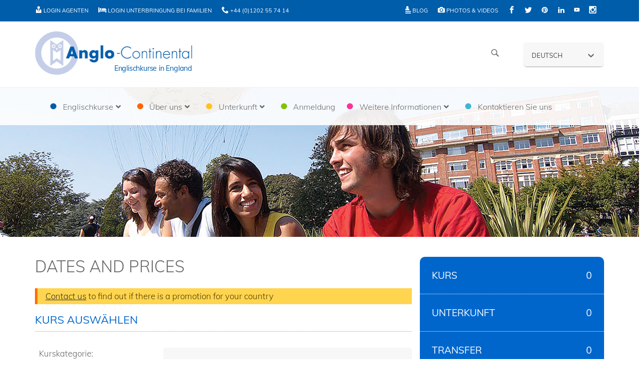

--- FILE ---
content_type: text/html; charset=UTF-8
request_url: https://www.anglo-continental.com/de/gebuehrenrechner/
body_size: 21791
content:
<!DOCTYPE html>
<html lang="de-DE" id="html">
<head>
<meta charset="UTF-8">
<meta http-equiv="X-UA-Compatible" content="IE=edge">
<meta name="viewport" content="width=device-width, initial-scale=1 user-scalable=no">
<meta name="google-site-verification" content="jL43ys-finyYj47xa3P_u5jFL_xdzlwyPDDAK-8yykA" />
<meta name="google-site-verification" content="-y_7RMLgQvg1OJmVKCXZ3MTsOAKUMaQGAtHp-Ii8zwQ" />
<meta name="google-site-verification" content="-25ncPKCAjug5xHt3VljBnGkgHK7Urh8Ua7JJJ9xN7I" />
<link rel="pingback" href="https://www.anglo-continental.com/xmlrpc.php">
<!-- Global site tag (gtag.js) - Google Analytics -->
<!-- Google tag (gtag.js) -->
<script async src="https://www.googletagmanager.com/gtag/js?id=G-67EMHN0W6D"></script>
<script>
window.dataLayer = window.dataLayer || [];
function gtag(){dataLayer.push(arguments);}
gtag('js', new Date());
gtag('config', 'G-67EMHN0W6D');
</script>
<!--[if lt IE 9]>
<script type='text/javascript' src='//ajax.googleapis.com/ajax/libs/jquery/1.10.2/jquery.min.js'></script>
<![endif]-->
<meta name='robots' content='index, follow, max-image-preview:large, max-snippet:-1, max-video-preview:-1' />
<!-- Google Tag Manager for WordPress by gtm4wp.com -->
<script data-cfasync="false" data-pagespeed-no-defer>
var gtm4wp_datalayer_name = "dataLayer";
var dataLayer = dataLayer || [];
</script>
<!-- End Google Tag Manager for WordPress by gtm4wp.com -->
<!-- This site is optimized with the Yoast SEO Premium plugin v26.7 (Yoast SEO v26.7) - https://yoast.com/wordpress/plugins/seo/ -->
<title>Gebührenrechner - Anglo-Continental</title>
<meta name="description" content="Anglo-Continental ist eine anerkannte Englisch Sprachschule in England, welche qualitative Englisch Sprachkurse anbietet. Anglo-Continental offeriert Englisch Sprachkurse seit über 68 Jahre zu 400,000 Studenten von 120 verschiedenen Nationalitäten." />
<link rel="canonical" href="https://www.anglo-continental.com/de/gebuehrenrechner/" />
<meta property="og:locale" content="de_DE" />
<meta property="og:type" content="article" />
<meta property="og:title" content="Gebührenrechner" />
<meta property="og:description" content="Anglo-Continental ist eine anerkannte Englisch Sprachschule in England, welche qualitative Englisch Sprachkurse anbietet. Anglo-Continental offeriert Englisch Sprachkurse seit über 68 Jahre zu 400,000 Studenten von 120 verschiedenen Nationalitäten." />
<meta property="og:url" content="https://www.anglo-continental.com/de/gebuehrenrechner/" />
<meta property="og:site_name" content="Anglo-Continental - English School and Courses in England UK" />
<meta property="article:publisher" content="https://www.facebook.com/AngloContinental" />
<meta property="article:modified_time" content="2019-06-17T12:33:48+00:00" />
<meta property="og:image" content="https://anglo.clients-webbedfeet.uk/wp-content/uploads/2016/01/bmouth-gardens.jpg" />
<meta property="og:image:width" content="2500" />
<meta property="og:image:height" content="1406" />
<meta property="og:image:type" content="image/jpeg" />
<meta name="twitter:card" content="summary_large_image" />
<meta name="twitter:site" content="@angloowl" />
<script type="application/ld+json" class="yoast-schema-graph">{"@context":"https://schema.org","@graph":[{"@type":"WebPage","@id":"https://www.anglo-continental.com/de/gebuehrenrechner/","url":"https://www.anglo-continental.com/de/gebuehrenrechner/","name":"Gebührenrechner - Anglo-Continental","isPartOf":{"@id":"https://www.anglo-continental.com/de/#website"},"primaryImageOfPage":{"@id":"https://www.anglo-continental.com/de/gebuehrenrechner/#primaryimage"},"image":{"@id":"https://www.anglo-continental.com/de/gebuehrenrechner/#primaryimage"},"thumbnailUrl":"https://www.anglo-continental.com/wp-content/uploads/2016/01/bmouth-gardens.jpg","datePublished":"2015-12-08T16:38:49+00:00","dateModified":"2019-06-17T12:33:48+00:00","description":"Anglo-Continental ist eine anerkannte Englisch Sprachschule in England, welche qualitative Englisch Sprachkurse anbietet. Anglo-Continental offeriert Englisch Sprachkurse seit über 68 Jahre zu 400,000 Studenten von 120 verschiedenen Nationalitäten.","breadcrumb":{"@id":"https://www.anglo-continental.com/de/gebuehrenrechner/#breadcrumb"},"inLanguage":"de","potentialAction":[{"@type":"ReadAction","target":["https://www.anglo-continental.com/de/gebuehrenrechner/"]}]},{"@type":"ImageObject","inLanguage":"de","@id":"https://www.anglo-continental.com/de/gebuehrenrechner/#primaryimage","url":"https://www.anglo-continental.com/wp-content/uploads/2016/01/bmouth-gardens.jpg","contentUrl":"https://www.anglo-continental.com/wp-content/uploads/2016/01/bmouth-gardens.jpg","width":2500,"height":1406},{"@type":"BreadcrumbList","@id":"https://www.anglo-continental.com/de/gebuehrenrechner/#breadcrumb","itemListElement":[{"@type":"ListItem","position":1,"name":"Home","item":"https://www.anglo-continental.com/de/"},{"@type":"ListItem","position":2,"name":"Gebührenrechner"}]},{"@type":"WebSite","@id":"https://www.anglo-continental.com/de/#website","url":"https://www.anglo-continental.com/de/","name":"Anglo-Continental - English School and Courses in England UK","description":"Learn English at Anglo-Continental, with over 75 years experience","publisher":{"@id":"https://www.anglo-continental.com/de/#organization"},"potentialAction":[{"@type":"SearchAction","target":{"@type":"EntryPoint","urlTemplate":"https://www.anglo-continental.com/de/?s={search_term_string}"},"query-input":{"@type":"PropertyValueSpecification","valueRequired":true,"valueName":"search_term_string"}}],"inLanguage":"de"},{"@type":"Organization","@id":"https://www.anglo-continental.com/de/#organization","name":"Anglo-Continental","alternateName":"Anglo","url":"https://www.anglo-continental.com/de/","logo":{"@type":"ImageObject","inLanguage":"de","@id":"https://www.anglo-continental.com/de/#/schema/logo/image/","url":"https://www.anglo-continental.com/wp-content/uploads/2026/01/ac-logo-white.png","contentUrl":"https://www.anglo-continental.com/wp-content/uploads/2026/01/ac-logo-white.png","width":1181,"height":1181,"caption":"Anglo-Continental"},"image":{"@id":"https://www.anglo-continental.com/de/#/schema/logo/image/"},"sameAs":["https://www.facebook.com/AngloContinental","https://x.com/angloowl","https://www.youtube.com/user/AngloContinental","https://www.instagram.com/anglo_continental/","https://www.linkedin.com/company/anglo-continental"],"description":"Anglo-Continental is one of the UK’s most established and respected English language schools, offering a wide range of English courses in England for international students of all ages and levels. Founded in 1950, we have over 75 years of experience helping more than 400,000 students from 120 countries to learn English and achieve their language goals. Located in the beautiful coastal town of Bournemouth, Anglo-Continental is the ideal destination for those who want to study English in England while enjoying a safe, welcoming, and vibrant learning environment. Why Choose Anglo-Continental? ✅ British Council accredited English language school ✅ Over 75 years of experience ✅ Based in Bournemouth, England – a popular seaside town ✅ More than 400,000 international students taught ✅ Member of English UK ✅ One of the largest English school campuses in the UK A Wide Range of English Courses in England Anglo-Continental offers English courses in England to suit every learner – from complete beginners to advanced speakers, young learners to professionals. Our programmes include: - General English - IELTS Preparation (Academic and General Training) - OET Preparation for healthcare professionals - English for Academic Purposes - Business and Professional English - English for Young Learners and Teenagers - English for Senior Students Club 50+ - Teacher Training Courses Whether you’re looking to improve your English for study, work, or travel, our experienced team is here to help.","email":"english@anglo-continental.com","telephone":"00441202557414","legalName":"Anglo-Continental Educational Group Ltd","foundingDate":"1950-08-07","vatID":"GB126398887","numberOfEmployees":{"@type":"QuantitativeValue","minValue":"11","maxValue":"50"}}]}</script>
<!-- / Yoast SEO Premium plugin. -->
<link rel='dns-prefetch' href='//www.anglo-continental.com' />
<link rel='dns-prefetch' href='//ajax.googleapis.com' />
<link rel="alternate" type="application/rss+xml" title="Anglo-Continental - English School and Courses in England UK &raquo; Feed" href="https://www.anglo-continental.com/de/feed/" />
<link rel="alternate" type="application/rss+xml" title="Anglo-Continental - English School and Courses in England UK &raquo; Kommentar-Feed" href="https://www.anglo-continental.com/de/comments/feed/" />
<link rel="alternate" title="oEmbed (JSON)" type="application/json+oembed" href="https://www.anglo-continental.com/de/wp-json/oembed/1.0/embed?url=https%3A%2F%2Fwww.anglo-continental.com%2Fde%2Fgebuehrenrechner%2F" />
<link rel="alternate" title="oEmbed (XML)" type="text/xml+oembed" href="https://www.anglo-continental.com/de/wp-json/oembed/1.0/embed?url=https%3A%2F%2Fwww.anglo-continental.com%2Fde%2Fgebuehrenrechner%2F&#038;format=xml" />
<!-- <link rel='stylesheet' id='wp-block-library-css' href='https://www.anglo-continental.com/wp-includes/css/dist/block-library/style.min.css?ver=6.9' type='text/css' media='all' /> -->
<link rel="stylesheet" type="text/css" href="//www.anglo-continental.com/wp-content/cache/wpfc-minified/g4kae734/6bm9e.css" media="all"/>
<style id='global-styles-inline-css' type='text/css'>
:root{--wp--preset--aspect-ratio--square: 1;--wp--preset--aspect-ratio--4-3: 4/3;--wp--preset--aspect-ratio--3-4: 3/4;--wp--preset--aspect-ratio--3-2: 3/2;--wp--preset--aspect-ratio--2-3: 2/3;--wp--preset--aspect-ratio--16-9: 16/9;--wp--preset--aspect-ratio--9-16: 9/16;--wp--preset--color--black: #000000;--wp--preset--color--cyan-bluish-gray: #abb8c3;--wp--preset--color--white: #ffffff;--wp--preset--color--pale-pink: #f78da7;--wp--preset--color--vivid-red: #cf2e2e;--wp--preset--color--luminous-vivid-orange: #ff6900;--wp--preset--color--luminous-vivid-amber: #fcb900;--wp--preset--color--light-green-cyan: #7bdcb5;--wp--preset--color--vivid-green-cyan: #00d084;--wp--preset--color--pale-cyan-blue: #8ed1fc;--wp--preset--color--vivid-cyan-blue: #0693e3;--wp--preset--color--vivid-purple: #9b51e0;--wp--preset--gradient--vivid-cyan-blue-to-vivid-purple: linear-gradient(135deg,rgb(6,147,227) 0%,rgb(155,81,224) 100%);--wp--preset--gradient--light-green-cyan-to-vivid-green-cyan: linear-gradient(135deg,rgb(122,220,180) 0%,rgb(0,208,130) 100%);--wp--preset--gradient--luminous-vivid-amber-to-luminous-vivid-orange: linear-gradient(135deg,rgb(252,185,0) 0%,rgb(255,105,0) 100%);--wp--preset--gradient--luminous-vivid-orange-to-vivid-red: linear-gradient(135deg,rgb(255,105,0) 0%,rgb(207,46,46) 100%);--wp--preset--gradient--very-light-gray-to-cyan-bluish-gray: linear-gradient(135deg,rgb(238,238,238) 0%,rgb(169,184,195) 100%);--wp--preset--gradient--cool-to-warm-spectrum: linear-gradient(135deg,rgb(74,234,220) 0%,rgb(151,120,209) 20%,rgb(207,42,186) 40%,rgb(238,44,130) 60%,rgb(251,105,98) 80%,rgb(254,248,76) 100%);--wp--preset--gradient--blush-light-purple: linear-gradient(135deg,rgb(255,206,236) 0%,rgb(152,150,240) 100%);--wp--preset--gradient--blush-bordeaux: linear-gradient(135deg,rgb(254,205,165) 0%,rgb(254,45,45) 50%,rgb(107,0,62) 100%);--wp--preset--gradient--luminous-dusk: linear-gradient(135deg,rgb(255,203,112) 0%,rgb(199,81,192) 50%,rgb(65,88,208) 100%);--wp--preset--gradient--pale-ocean: linear-gradient(135deg,rgb(255,245,203) 0%,rgb(182,227,212) 50%,rgb(51,167,181) 100%);--wp--preset--gradient--electric-grass: linear-gradient(135deg,rgb(202,248,128) 0%,rgb(113,206,126) 100%);--wp--preset--gradient--midnight: linear-gradient(135deg,rgb(2,3,129) 0%,rgb(40,116,252) 100%);--wp--preset--font-size--small: 13px;--wp--preset--font-size--medium: 20px;--wp--preset--font-size--large: 36px;--wp--preset--font-size--x-large: 42px;--wp--preset--spacing--20: 0.44rem;--wp--preset--spacing--30: 0.67rem;--wp--preset--spacing--40: 1rem;--wp--preset--spacing--50: 1.5rem;--wp--preset--spacing--60: 2.25rem;--wp--preset--spacing--70: 3.38rem;--wp--preset--spacing--80: 5.06rem;--wp--preset--shadow--natural: 6px 6px 9px rgba(0, 0, 0, 0.2);--wp--preset--shadow--deep: 12px 12px 50px rgba(0, 0, 0, 0.4);--wp--preset--shadow--sharp: 6px 6px 0px rgba(0, 0, 0, 0.2);--wp--preset--shadow--outlined: 6px 6px 0px -3px rgb(255, 255, 255), 6px 6px rgb(0, 0, 0);--wp--preset--shadow--crisp: 6px 6px 0px rgb(0, 0, 0);}:where(.is-layout-flex){gap: 0.5em;}:where(.is-layout-grid){gap: 0.5em;}body .is-layout-flex{display: flex;}.is-layout-flex{flex-wrap: wrap;align-items: center;}.is-layout-flex > :is(*, div){margin: 0;}body .is-layout-grid{display: grid;}.is-layout-grid > :is(*, div){margin: 0;}:where(.wp-block-columns.is-layout-flex){gap: 2em;}:where(.wp-block-columns.is-layout-grid){gap: 2em;}:where(.wp-block-post-template.is-layout-flex){gap: 1.25em;}:where(.wp-block-post-template.is-layout-grid){gap: 1.25em;}.has-black-color{color: var(--wp--preset--color--black) !important;}.has-cyan-bluish-gray-color{color: var(--wp--preset--color--cyan-bluish-gray) !important;}.has-white-color{color: var(--wp--preset--color--white) !important;}.has-pale-pink-color{color: var(--wp--preset--color--pale-pink) !important;}.has-vivid-red-color{color: var(--wp--preset--color--vivid-red) !important;}.has-luminous-vivid-orange-color{color: var(--wp--preset--color--luminous-vivid-orange) !important;}.has-luminous-vivid-amber-color{color: var(--wp--preset--color--luminous-vivid-amber) !important;}.has-light-green-cyan-color{color: var(--wp--preset--color--light-green-cyan) !important;}.has-vivid-green-cyan-color{color: var(--wp--preset--color--vivid-green-cyan) !important;}.has-pale-cyan-blue-color{color: var(--wp--preset--color--pale-cyan-blue) !important;}.has-vivid-cyan-blue-color{color: var(--wp--preset--color--vivid-cyan-blue) !important;}.has-vivid-purple-color{color: var(--wp--preset--color--vivid-purple) !important;}.has-black-background-color{background-color: var(--wp--preset--color--black) !important;}.has-cyan-bluish-gray-background-color{background-color: var(--wp--preset--color--cyan-bluish-gray) !important;}.has-white-background-color{background-color: var(--wp--preset--color--white) !important;}.has-pale-pink-background-color{background-color: var(--wp--preset--color--pale-pink) !important;}.has-vivid-red-background-color{background-color: var(--wp--preset--color--vivid-red) !important;}.has-luminous-vivid-orange-background-color{background-color: var(--wp--preset--color--luminous-vivid-orange) !important;}.has-luminous-vivid-amber-background-color{background-color: var(--wp--preset--color--luminous-vivid-amber) !important;}.has-light-green-cyan-background-color{background-color: var(--wp--preset--color--light-green-cyan) !important;}.has-vivid-green-cyan-background-color{background-color: var(--wp--preset--color--vivid-green-cyan) !important;}.has-pale-cyan-blue-background-color{background-color: var(--wp--preset--color--pale-cyan-blue) !important;}.has-vivid-cyan-blue-background-color{background-color: var(--wp--preset--color--vivid-cyan-blue) !important;}.has-vivid-purple-background-color{background-color: var(--wp--preset--color--vivid-purple) !important;}.has-black-border-color{border-color: var(--wp--preset--color--black) !important;}.has-cyan-bluish-gray-border-color{border-color: var(--wp--preset--color--cyan-bluish-gray) !important;}.has-white-border-color{border-color: var(--wp--preset--color--white) !important;}.has-pale-pink-border-color{border-color: var(--wp--preset--color--pale-pink) !important;}.has-vivid-red-border-color{border-color: var(--wp--preset--color--vivid-red) !important;}.has-luminous-vivid-orange-border-color{border-color: var(--wp--preset--color--luminous-vivid-orange) !important;}.has-luminous-vivid-amber-border-color{border-color: var(--wp--preset--color--luminous-vivid-amber) !important;}.has-light-green-cyan-border-color{border-color: var(--wp--preset--color--light-green-cyan) !important;}.has-vivid-green-cyan-border-color{border-color: var(--wp--preset--color--vivid-green-cyan) !important;}.has-pale-cyan-blue-border-color{border-color: var(--wp--preset--color--pale-cyan-blue) !important;}.has-vivid-cyan-blue-border-color{border-color: var(--wp--preset--color--vivid-cyan-blue) !important;}.has-vivid-purple-border-color{border-color: var(--wp--preset--color--vivid-purple) !important;}.has-vivid-cyan-blue-to-vivid-purple-gradient-background{background: var(--wp--preset--gradient--vivid-cyan-blue-to-vivid-purple) !important;}.has-light-green-cyan-to-vivid-green-cyan-gradient-background{background: var(--wp--preset--gradient--light-green-cyan-to-vivid-green-cyan) !important;}.has-luminous-vivid-amber-to-luminous-vivid-orange-gradient-background{background: var(--wp--preset--gradient--luminous-vivid-amber-to-luminous-vivid-orange) !important;}.has-luminous-vivid-orange-to-vivid-red-gradient-background{background: var(--wp--preset--gradient--luminous-vivid-orange-to-vivid-red) !important;}.has-very-light-gray-to-cyan-bluish-gray-gradient-background{background: var(--wp--preset--gradient--very-light-gray-to-cyan-bluish-gray) !important;}.has-cool-to-warm-spectrum-gradient-background{background: var(--wp--preset--gradient--cool-to-warm-spectrum) !important;}.has-blush-light-purple-gradient-background{background: var(--wp--preset--gradient--blush-light-purple) !important;}.has-blush-bordeaux-gradient-background{background: var(--wp--preset--gradient--blush-bordeaux) !important;}.has-luminous-dusk-gradient-background{background: var(--wp--preset--gradient--luminous-dusk) !important;}.has-pale-ocean-gradient-background{background: var(--wp--preset--gradient--pale-ocean) !important;}.has-electric-grass-gradient-background{background: var(--wp--preset--gradient--electric-grass) !important;}.has-midnight-gradient-background{background: var(--wp--preset--gradient--midnight) !important;}.has-small-font-size{font-size: var(--wp--preset--font-size--small) !important;}.has-medium-font-size{font-size: var(--wp--preset--font-size--medium) !important;}.has-large-font-size{font-size: var(--wp--preset--font-size--large) !important;}.has-x-large-font-size{font-size: var(--wp--preset--font-size--x-large) !important;}
/*# sourceURL=global-styles-inline-css */
</style>
<style id='classic-theme-styles-inline-css' type='text/css'>
/*! This file is auto-generated */
.wp-block-button__link{color:#fff;background-color:#32373c;border-radius:9999px;box-shadow:none;text-decoration:none;padding:calc(.667em + 2px) calc(1.333em + 2px);font-size:1.125em}.wp-block-file__button{background:#32373c;color:#fff;text-decoration:none}
/*# sourceURL=/wp-includes/css/classic-themes.min.css */
</style>
<!-- <link rel='stylesheet' id='anglo-continental-fee-calculator-css' href='https://www.anglo-continental.com/wp-content/plugins/anglo-continental-fee-calculator/public/css/anglo-continental-fee-calculator-public.css?ver=1.0.2' type='text/css' media='all' /> -->
<!-- <link rel='stylesheet' id='wpml-legacy-dropdown-0-css' href='https://www.anglo-continental.com/wp-content/plugins/sitepress-multilingual-cms/templates/language-switchers/legacy-dropdown/style.min.css?ver=1' type='text/css' media='all' /> -->
<link rel="stylesheet" type="text/css" href="//www.anglo-continental.com/wp-content/cache/wpfc-minified/jnzj376d/6bm9e.css" media="all"/>
<style id='wpml-legacy-dropdown-0-inline-css' type='text/css'>
.wpml-ls-statics-shortcode_actions{background-color:#eeeeee;}.wpml-ls-statics-shortcode_actions, .wpml-ls-statics-shortcode_actions .wpml-ls-sub-menu, .wpml-ls-statics-shortcode_actions a {border-color:#cdcdcd;}.wpml-ls-statics-shortcode_actions a, .wpml-ls-statics-shortcode_actions .wpml-ls-sub-menu a, .wpml-ls-statics-shortcode_actions .wpml-ls-sub-menu a:link, .wpml-ls-statics-shortcode_actions li:not(.wpml-ls-current-language) .wpml-ls-link, .wpml-ls-statics-shortcode_actions li:not(.wpml-ls-current-language) .wpml-ls-link:link {color:#444444;background-color:#ffffff;}.wpml-ls-statics-shortcode_actions .wpml-ls-sub-menu a:hover,.wpml-ls-statics-shortcode_actions .wpml-ls-sub-menu a:focus, .wpml-ls-statics-shortcode_actions .wpml-ls-sub-menu a:link:hover, .wpml-ls-statics-shortcode_actions .wpml-ls-sub-menu a:link:focus {color:#000000;background-color:#eeeeee;}.wpml-ls-statics-shortcode_actions .wpml-ls-current-language > a {color:#444444;background-color:#ffffff;}.wpml-ls-statics-shortcode_actions .wpml-ls-current-language:hover>a, .wpml-ls-statics-shortcode_actions .wpml-ls-current-language>a:focus {color:#000000;background-color:#eeeeee;}
.wpml-ls-legacy-dropdown { max-width: auto !important; width: auto !important; } .wpml-ls-legacy-dropdown a.wpml-ls-item-toggle::after{ content: none; } .wpml-ls-statics-shortcode_actions { background-color: transparent; } #lang_sel a { line-height: 2.3rem !important; } #lang_sel.mobile ul { list-style: none; margin: 0; padding: 0; } #lang_sel ul ul { height: 0; left: 0; position: absolute; top: 25px; visibility: hidden; } #lang_sel ul li:hover ul { visibility: visible; top: 2rem !important; }
/*# sourceURL=wpml-legacy-dropdown-0-inline-css */
</style>
<!-- <link rel='stylesheet' id='cms-navigation-style-base-css' href='https://www.anglo-continental.com/wp-content/plugins/wpml-cms-nav/res/css/cms-navigation-base.css?ver=1.5.6' type='text/css' media='screen' /> -->
<!-- <link rel='stylesheet' id='cms-navigation-style-css' href='https://www.anglo-continental.com/wp-content/plugins/wpml-cms-nav/res/css/cms-navigation.css?ver=1.5.6' type='text/css' media='screen' /> -->
<link rel="stylesheet" type="text/css" href="//www.anglo-continental.com/wp-content/cache/wpfc-minified/lah13gsp/6bm9e.css" media="screen"/>
<!-- <link rel='stylesheet' id='anglocontinental-styleorig-css' href='https://www.anglo-continental.com/wp-content/themes/anglo/style.css?ver=6.9' type='text/css' media='all' /> -->
<!-- <link rel='stylesheet' id='anglocontinental-style-css' href='https://www.anglo-continental.com/wp-content/themes/anglo/assets/css/anglo.min.css?ver=1.0.1' type='text/css' media='all' /> -->
<!-- <link rel='stylesheet' id='anglocontinental-style-custom-css' href='https://www.anglo-continental.com/wp-content/themes/anglo/assets/css/custom.css?ver=1.0.1' type='text/css' media='all' /> -->
<!-- <link rel='stylesheet' id='anglocontinental-style-lightbox-css' href='https://www.anglo-continental.com/wp-content/themes/anglo/assets/css/lightbox.min.css?ver=6.9' type='text/css' media='all' /> -->
<link rel="stylesheet" type="text/css" href="//www.anglo-continental.com/wp-content/cache/wpfc-minified/e2hv0jll/6bm9e.css" media="all"/>
<!-- <link rel='stylesheet' id='UserAccessManagerLoginForm-css' href='https://www.anglo-continental.com/wp-content/plugins/user-access-manager/assets/css/uamLoginForm.css?ver=2.3.8' type='text/css' media='screen' /> -->
<link rel="stylesheet" type="text/css" href="//www.anglo-continental.com/wp-content/cache/wpfc-minified/8yxzvjzr/6bm9e.css" media="screen"/>
<!-- <link rel='stylesheet' id='arve-css' href='https://www.anglo-continental.com/wp-content/plugins/advanced-responsive-video-embedder/build/main.css?ver=1767087128' type='text/css' media='all' /> -->
<!-- <link rel='stylesheet' id='tablepress-default-css' href='https://www.anglo-continental.com/wp-content/plugins/tablepress/css/build/default.css?ver=3.2.6' type='text/css' media='all' /> -->
<link rel="stylesheet" type="text/css" href="//www.anglo-continental.com/wp-content/cache/wpfc-minified/32mao9zp/6bm9e.css" media="all"/>
<style id='tablepress-default-inline-css' type='text/css'>
.tablepress-id-1412 thead th{font-family:Arial;font-size:14px;font-weight:700;color:#fff}
/*# sourceURL=tablepress-default-inline-css */
</style>
<!-- <link rel='stylesheet' id='tablepress-responsive-tables-css' href='https://www.anglo-continental.com/wp-content/plugins/tablepress-responsive-tables/css/tablepress-responsive.min.css?ver=1.7' type='text/css' media='all' /> -->
<!-- <link rel='stylesheet' id='ubermenu-css' href='https://www.anglo-continental.com/wp-content/plugins/ubermenu/pro/assets/css/ubermenu.min.css?ver=3.8.5' type='text/css' media='all' /> -->
<!-- <link rel='stylesheet' id='ubermenu-white-css' href='https://www.anglo-continental.com/wp-content/plugins/ubermenu/pro/assets/css/skins/white.css?ver=6.9' type='text/css' media='all' /> -->
<!-- <link rel='stylesheet' id='ubermenu-font-awesome-all-css' href='https://www.anglo-continental.com/wp-content/plugins/ubermenu/assets/fontawesome/css/all.min.css?ver=6.9' type='text/css' media='all' /> -->
<link rel="stylesheet" type="text/css" href="//www.anglo-continental.com/wp-content/cache/wpfc-minified/eebsck6n/6bm9e.css" media="all"/>
<script type="text/javascript" id="wpml-cookie-js-extra">
/* <![CDATA[ */
var wpml_cookies = {"wp-wpml_current_language":{"value":"de","expires":1,"path":"/"}};
var wpml_cookies = {"wp-wpml_current_language":{"value":"de","expires":1,"path":"/"}};
//# sourceURL=wpml-cookie-js-extra
/* ]]> */
</script>
<script type="text/javascript" src="https://www.anglo-continental.com/wp-content/plugins/sitepress-multilingual-cms/res/js/cookies/language-cookie.js?ver=486900" id="wpml-cookie-js" defer="defer" data-wp-strategy="defer"></script>
<script type="text/javascript" src="https://www.anglo-continental.com/wp-content/plugins/sitepress-multilingual-cms/templates/language-switchers/legacy-dropdown/script.min.js?ver=1" id="wpml-legacy-dropdown-0-js"></script>
<script type="text/javascript" src="//ajax.googleapis.com/ajax/libs/jquery/2.1.4/jquery.min.js?ver=20130115" id="jquery-js"></script>
<script type="text/javascript" src="https://www.anglo-continental.com/wp-content/themes/anglo/assets/js/jquery.stickem.js?ver=1.0" id="stickem-js-js"></script>
<script type="text/javascript" src="https://www.anglo-continental.com/wp-content/themes/anglo/assets/js/modernizr.js?ver=1.0" id="modernizr-js-js"></script>
<script type="text/javascript" src="https://www.anglo-continental.com/wp-content/themes/anglo/assets/js/search.js?ver=1.0" id="search-js-js"></script>
<script type="text/javascript" src="https://www.anglo-continental.com/wp-content/themes/anglo/assets/js/smoothscroll.js?ver=1.0" id="scroll-js-js"></script>
<script type="text/javascript" src="https://www.anglo-continental.com/wp-content/themes/anglo/assets/js/lightbox.min.js?ver=1.0" id="lightbox-js-js"></script>
<link rel="https://api.w.org/" href="https://www.anglo-continental.com/de/wp-json/" /><link rel="alternate" title="JSON" type="application/json" href="https://www.anglo-continental.com/de/wp-json/wp/v2/pages/16015" /><link rel="EditURI" type="application/rsd+xml" title="RSD" href="https://www.anglo-continental.com/xmlrpc.php?rsd" />
<meta name="generator" content="WordPress 6.9" />
<link rel='shortlink' href='https://www.anglo-continental.com/de/?p=16015' />
<meta name="generator" content="WPML ver:4.8.6 stt:5,61,1,4,3,27,28,44,2,55;" />
<style id="ubermenu-custom-generated-css">
/** Font Awesome 4 Compatibility **/
.fa{font-style:normal;font-variant:normal;font-weight:normal;font-family:FontAwesome;}
/** UberMenu Responsive Styles (Breakpoint Setting) **/
@media screen and (min-width: 992px){
.ubermenu{ display:block !important; } .ubermenu-responsive .ubermenu-item.ubermenu-hide-desktop{ display:none !important; } .ubermenu-responsive.ubermenu-retractors-responsive .ubermenu-retractor-mobile{ display:none; }  /* Top level items full height */ .ubermenu.ubermenu-horizontal.ubermenu-items-vstretch .ubermenu-nav{   display:flex;   align-items:stretch; } .ubermenu.ubermenu-horizontal.ubermenu-items-vstretch .ubermenu-item.ubermenu-item-level-0{   display:flex;   flex-direction:column; } .ubermenu.ubermenu-horizontal.ubermenu-items-vstretch .ubermenu-item.ubermenu-item-level-0 > .ubermenu-target{   flex:1;   display:flex;   align-items:center; flex-wrap:wrap; } .ubermenu.ubermenu-horizontal.ubermenu-items-vstretch .ubermenu-item.ubermenu-item-level-0 > .ubermenu-target > .ubermenu-target-divider{ position:static; flex-basis:100%; } .ubermenu.ubermenu-horizontal.ubermenu-items-vstretch .ubermenu-item.ubermenu-item-level-0 > .ubermenu-target.ubermenu-item-layout-image_left > .ubermenu-target-text{ padding-left:1em; } .ubermenu.ubermenu-horizontal.ubermenu-items-vstretch .ubermenu-item.ubermenu-item-level-0 > .ubermenu-target.ubermenu-item-layout-image_right > .ubermenu-target-text{ padding-right:1em; } .ubermenu.ubermenu-horizontal.ubermenu-items-vstretch .ubermenu-item.ubermenu-item-level-0 > .ubermenu-target.ubermenu-item-layout-image_above, .ubermenu.ubermenu-horizontal.ubermenu-items-vstretch .ubermenu-item.ubermenu-item-level-0 > .ubermenu-target.ubermenu-item-layout-image_below{ flex-direction:column; } .ubermenu.ubermenu-horizontal.ubermenu-items-vstretch .ubermenu-item.ubermenu-item-level-0 > .ubermenu-submenu-drop{   top:100%; } .ubermenu.ubermenu-horizontal.ubermenu-items-vstretch .ubermenu-item-level-0:not(.ubermenu-align-right) + .ubermenu-item.ubermenu-align-right{ margin-left:auto; } .ubermenu.ubermenu-horizontal.ubermenu-items-vstretch .ubermenu-item.ubermenu-item-level-0 > .ubermenu-target.ubermenu-content-align-left{   justify-content:flex-start; } .ubermenu.ubermenu-horizontal.ubermenu-items-vstretch .ubermenu-item.ubermenu-item-level-0 > .ubermenu-target.ubermenu-content-align-center{   justify-content:center; } .ubermenu.ubermenu-horizontal.ubermenu-items-vstretch .ubermenu-item.ubermenu-item-level-0 > .ubermenu-target.ubermenu-content-align-right{   justify-content:flex-end; }  /* Force current submenu always open but below others */ .ubermenu-force-current-submenu .ubermenu-item-level-0.ubermenu-current-menu-item > .ubermenu-submenu-drop, .ubermenu-force-current-submenu .ubermenu-item-level-0.ubermenu-current-menu-ancestor > .ubermenu-submenu-drop {     display: block!important;     opacity: 1!important;     visibility: visible!important;     margin: 0!important;     top: auto!important;     height: auto;     z-index:19; }   /* Invert Horizontal menu to make subs go up */ .ubermenu-invert.ubermenu-horizontal .ubermenu-item-level-0 > .ubermenu-submenu-drop, .ubermenu-invert.ubermenu-horizontal.ubermenu-items-vstretch .ubermenu-item.ubermenu-item-level-0>.ubermenu-submenu-drop{  top:auto;  bottom:100%; } .ubermenu-invert.ubermenu-horizontal.ubermenu-sub-indicators .ubermenu-item-level-0.ubermenu-has-submenu-drop > .ubermenu-target > .ubermenu-sub-indicator{ transform:rotate(180deg); } /* Make second level flyouts fly up */ .ubermenu-invert.ubermenu-horizontal .ubermenu-submenu .ubermenu-item.ubermenu-active > .ubermenu-submenu-type-flyout{     top:auto;     bottom:0; } /* Clip the submenus properly when inverted */ .ubermenu-invert.ubermenu-horizontal .ubermenu-item-level-0 > .ubermenu-submenu-drop{     clip: rect(-5000px,5000px,auto,-5000px); }    /* Invert Vertical menu to make subs go left */ .ubermenu-invert.ubermenu-vertical .ubermenu-item-level-0 > .ubermenu-submenu-drop{   right:100%;   left:auto; } .ubermenu-invert.ubermenu-vertical.ubermenu-sub-indicators .ubermenu-item-level-0.ubermenu-item-has-children > .ubermenu-target > .ubermenu-sub-indicator{   right:auto;   left:10px; transform:rotate(90deg); } .ubermenu-vertical.ubermenu-invert .ubermenu-item > .ubermenu-submenu-drop {   clip: rect(-5000px,5000px,5000px,-5000px); } /* Vertical Flyout > Flyout */ .ubermenu-vertical.ubermenu-invert.ubermenu-sub-indicators .ubermenu-has-submenu-drop > .ubermenu-target{   padding-left:25px; } .ubermenu-vertical.ubermenu-invert .ubermenu-item > .ubermenu-target > .ubermenu-sub-indicator {   right:auto;   left:10px;   transform:rotate(90deg); } .ubermenu-vertical.ubermenu-invert .ubermenu-item > .ubermenu-submenu-drop.ubermenu-submenu-type-flyout, .ubermenu-vertical.ubermenu-invert .ubermenu-submenu-type-flyout > .ubermenu-item > .ubermenu-submenu-drop {   right: 100%;   left: auto; }  .ubermenu-responsive-toggle{ display:none; }
}
@media screen and (max-width: 991px){
.ubermenu-responsive-toggle, .ubermenu-sticky-toggle-wrapper { display: block; }  .ubermenu-responsive{ width:100%; max-height:600px; visibility:visible; overflow:visible;  -webkit-transition:max-height 1s ease-in; transition:max-height .3s ease-in; } .ubermenu-responsive.ubermenu-mobile-accordion:not(.ubermenu-mobile-modal):not(.ubermenu-in-transition):not(.ubermenu-responsive-collapse){ max-height:none; } .ubermenu-responsive.ubermenu-items-align-center{   text-align:left; } .ubermenu-responsive.ubermenu{ margin:0; } .ubermenu-responsive.ubermenu .ubermenu-nav{ display:block; }  .ubermenu-responsive.ubermenu-responsive-nocollapse, .ubermenu-repsonsive.ubermenu-no-transitions{ display:block; max-height:none; }  .ubermenu-responsive.ubermenu-responsive-collapse{ max-height:none; visibility:visible; overflow:visible; } .ubermenu-responsive.ubermenu-responsive-collapse{ max-height:0; overflow:hidden !important; visibility:hidden; } .ubermenu-responsive.ubermenu-in-transition, .ubermenu-responsive.ubermenu-in-transition .ubermenu-nav{ overflow:hidden !important; visibility:visible; } .ubermenu-responsive.ubermenu-responsive-collapse:not(.ubermenu-in-transition){ border-top-width:0; border-bottom-width:0; } .ubermenu-responsive.ubermenu-responsive-collapse .ubermenu-item .ubermenu-submenu{ display:none; }  .ubermenu-responsive .ubermenu-item-level-0{ width:50%; } .ubermenu-responsive.ubermenu-responsive-single-column .ubermenu-item-level-0{ float:none; clear:both; width:100%; } .ubermenu-responsive .ubermenu-item.ubermenu-item-level-0 > .ubermenu-target{ border:none; box-shadow:none; } .ubermenu-responsive .ubermenu-item.ubermenu-has-submenu-flyout{ position:static; } .ubermenu-responsive.ubermenu-sub-indicators .ubermenu-submenu-type-flyout .ubermenu-has-submenu-drop > .ubermenu-target > .ubermenu-sub-indicator{ transform:rotate(0); right:10px; left:auto; } .ubermenu-responsive .ubermenu-nav .ubermenu-item .ubermenu-submenu.ubermenu-submenu-drop{ width:100%; min-width:100%; max-width:100%; top:auto; left:0 !important; } .ubermenu-responsive.ubermenu-has-border .ubermenu-nav .ubermenu-item .ubermenu-submenu.ubermenu-submenu-drop{ left: -1px !important; /* For borders */ } .ubermenu-responsive .ubermenu-submenu.ubermenu-submenu-type-mega > .ubermenu-item.ubermenu-column{ min-height:0; border-left:none;  float:left; /* override left/center/right content alignment */ display:block; } .ubermenu-responsive .ubermenu-item.ubermenu-active > .ubermenu-submenu.ubermenu-submenu-type-mega{     max-height:none;     height:auto;/*prevent overflow scrolling since android is still finicky*/     overflow:visible; } .ubermenu-responsive.ubermenu-transition-slide .ubermenu-item.ubermenu-in-transition > .ubermenu-submenu-drop{ max-height:1000px; /* because of slide transition */ } .ubermenu .ubermenu-submenu-type-flyout .ubermenu-submenu-type-mega{ min-height:0; } .ubermenu.ubermenu-responsive .ubermenu-column, .ubermenu.ubermenu-responsive .ubermenu-column-auto{ min-width:50%; } .ubermenu.ubermenu-responsive .ubermenu-autoclear > .ubermenu-column{ clear:none; } .ubermenu.ubermenu-responsive .ubermenu-column:nth-of-type(2n+1){ clear:both; } .ubermenu.ubermenu-responsive .ubermenu-submenu-retractor-top:not(.ubermenu-submenu-retractor-top-2) .ubermenu-column:nth-of-type(2n+1){ clear:none; } .ubermenu.ubermenu-responsive .ubermenu-submenu-retractor-top:not(.ubermenu-submenu-retractor-top-2) .ubermenu-column:nth-of-type(2n+2){ clear:both; }  .ubermenu-responsive-single-column-subs .ubermenu-submenu .ubermenu-item { float: none; clear: both; width: 100%; min-width: 100%; }  /* Submenu footer content */ .ubermenu .ubermenu-submenu-footer{     position:relative; clear:both;     bottom:auto;     right:auto; }   .ubermenu.ubermenu-responsive .ubermenu-tabs, .ubermenu.ubermenu-responsive .ubermenu-tabs-group, .ubermenu.ubermenu-responsive .ubermenu-tab, .ubermenu.ubermenu-responsive .ubermenu-tab-content-panel{ /** TABS SHOULD BE 100%  ACCORDION */ width:100%; min-width:100%; max-width:100%; left:0; } .ubermenu.ubermenu-responsive .ubermenu-tabs, .ubermenu.ubermenu-responsive .ubermenu-tab-content-panel{ min-height:0 !important;/* Override Inline Style from JS */ } .ubermenu.ubermenu-responsive .ubermenu-tabs{ z-index:15; } .ubermenu.ubermenu-responsive .ubermenu-tab-content-panel{ z-index:20; } /* Tab Layering */ .ubermenu-responsive .ubermenu-tab{ position:relative; } .ubermenu-responsive .ubermenu-tab.ubermenu-active{ position:relative; z-index:20; } .ubermenu-responsive .ubermenu-tab > .ubermenu-target{ border-width:0 0 1px 0; } .ubermenu-responsive.ubermenu-sub-indicators .ubermenu-tabs > .ubermenu-tabs-group > .ubermenu-tab.ubermenu-has-submenu-drop > .ubermenu-target > .ubermenu-sub-indicator{ transform:rotate(0); right:10px; left:auto; }  .ubermenu-responsive .ubermenu-tabs > .ubermenu-tabs-group > .ubermenu-tab > .ubermenu-tab-content-panel{ top:auto; border-width:1px; } .ubermenu-responsive .ubermenu-tab-layout-bottom > .ubermenu-tabs-group{ /*position:relative;*/ }   .ubermenu-reponsive .ubermenu-item-level-0 > .ubermenu-submenu-type-stack{ /* Top Level Stack Columns */ position:relative; }  .ubermenu-responsive .ubermenu-submenu-type-stack .ubermenu-column, .ubermenu-responsive .ubermenu-submenu-type-stack .ubermenu-column-auto{ /* Stack Columns */ width:100%; max-width:100%; }   .ubermenu-responsive .ubermenu-item-mini{ /* Mini items */ min-width:0; width:auto; float:left; clear:none !important; } .ubermenu-responsive .ubermenu-item.ubermenu-item-mini > a.ubermenu-target{ padding-left:20px; padding-right:20px; }   .ubermenu-responsive .ubermenu-item.ubermenu-hide-mobile{ /* Hiding items */ display:none !important; }  .ubermenu-responsive.ubermenu-hide-bkgs .ubermenu-submenu.ubermenu-submenu-bkg-img{ /** Hide Background Images in Submenu */ background-image:none; } .ubermenu.ubermenu-responsive .ubermenu-item-level-0.ubermenu-item-mini{ min-width:0; width:auto; } .ubermenu-vertical .ubermenu-item.ubermenu-item-level-0{ width:100%; } .ubermenu-vertical.ubermenu-sub-indicators .ubermenu-item-level-0.ubermenu-item-has-children > .ubermenu-target > .ubermenu-sub-indicator{ right:10px; left:auto; transform:rotate(0); } .ubermenu-vertical .ubermenu-item.ubermenu-item-level-0.ubermenu-relative.ubermenu-active > .ubermenu-submenu-drop.ubermenu-submenu-align-vertical_parent_item{     top:auto; }   .ubermenu.ubermenu-responsive .ubermenu-tabs{     position:static; } /* Tabs on Mobile with mouse (but not click) - leave space to hover off */ .ubermenu:not(.ubermenu-is-mobile):not(.ubermenu-submenu-indicator-closes) .ubermenu-submenu .ubermenu-tab[data-ubermenu-trigger="mouseover"] .ubermenu-tab-content-panel, .ubermenu:not(.ubermenu-is-mobile):not(.ubermenu-submenu-indicator-closes) .ubermenu-submenu .ubermenu-tab[data-ubermenu-trigger="hover_intent"] .ubermenu-tab-content-panel{     margin-left:6%; width:94%; min-width:94%; }  /* Sub indicator close visibility */ .ubermenu.ubermenu-submenu-indicator-closes .ubermenu-active > .ubermenu-target > .ubermenu-sub-indicator-close{ display:block; display: flex; align-items: center; justify-content: center; } .ubermenu.ubermenu-submenu-indicator-closes .ubermenu-active > .ubermenu-target > .ubermenu-sub-indicator{ display:none; }  .ubermenu .ubermenu-tabs .ubermenu-tab-content-panel{     box-shadow: 0 5px 10px rgba(0,0,0,.075); }  /* When submenus and items go full width, move items back to appropriate positioning */ .ubermenu .ubermenu-submenu-rtl {     direction: ltr; }   /* Fixed position mobile menu */ .ubermenu.ubermenu-mobile-modal{   position:fixed;   z-index:9999999; opacity:1;   top:0;   left:0;   width:100%;   width:100vw;   max-width:100%;   max-width:100vw; height:100%; height:calc(100vh - calc(100vh - 100%)); height:-webkit-fill-available; max-height:calc(100vh - calc(100vh - 100%)); max-height:-webkit-fill-available;   border:none; box-sizing:border-box;    display:flex;   flex-direction:column;   justify-content:flex-start; overflow-y:auto !important; /* for non-accordion mode */ overflow-x:hidden !important; overscroll-behavior: contain; transform:scale(1); transition-duration:.1s; transition-property: all; } .ubermenu.ubermenu-mobile-modal.ubermenu-mobile-accordion.ubermenu-interaction-press{ overflow-y:hidden !important; } .ubermenu.ubermenu-mobile-modal.ubermenu-responsive-collapse{ overflow:hidden !important; opacity:0; transform:scale(.9); visibility:hidden; } .ubermenu.ubermenu-mobile-modal .ubermenu-nav{   flex:1;   overflow-y:auto !important; overscroll-behavior: contain; } .ubermenu.ubermenu-mobile-modal .ubermenu-item-level-0{ margin:0; } .ubermenu.ubermenu-mobile-modal .ubermenu-mobile-close-button{ border:none; background:none; border-radius:0; padding:1em; color:inherit; display:inline-block; text-align:center; font-size:14px; } .ubermenu.ubermenu-mobile-modal .ubermenu-mobile-footer .ubermenu-mobile-close-button{ width: 100%; display: flex; align-items: center; justify-content: center; } .ubermenu.ubermenu-mobile-modal .ubermenu-mobile-footer .ubermenu-mobile-close-button .ubermenu-icon-essential, .ubermenu.ubermenu-mobile-modal .ubermenu-mobile-footer .ubermenu-mobile-close-button .fas.fa-times{ margin-right:.2em; }  /* Header/Footer Mobile content */ .ubermenu .ubermenu-mobile-header, .ubermenu .ubermenu-mobile-footer{ display:block; text-align:center; color:inherit; }  /* Accordion submenus mobile (single column tablet) */ .ubermenu.ubermenu-responsive-single-column.ubermenu-mobile-accordion.ubermenu-interaction-press .ubermenu-item > .ubermenu-submenu-drop, .ubermenu.ubermenu-responsive-single-column.ubermenu-mobile-accordion.ubermenu-interaction-press .ubermenu-tab > .ubermenu-tab-content-panel{ box-sizing:border-box; border-left:none; border-right:none; box-shadow:none; } .ubermenu.ubermenu-responsive-single-column.ubermenu-mobile-accordion.ubermenu-interaction-press .ubermenu-item.ubermenu-active > .ubermenu-submenu-drop, .ubermenu.ubermenu-responsive-single-column.ubermenu-mobile-accordion.ubermenu-interaction-press .ubermenu-tab.ubermenu-active > .ubermenu-tab-content-panel{   position:static; }   /* Accordion indented - remove borders and extra spacing from headers */ .ubermenu.ubermenu-mobile-accordion-indent .ubermenu-submenu.ubermenu-submenu-drop, .ubermenu.ubermenu-mobile-accordion-indent .ubermenu-submenu .ubermenu-item-header.ubermenu-has-submenu-stack > .ubermenu-target{   border:none; } .ubermenu.ubermenu-mobile-accordion-indent .ubermenu-submenu .ubermenu-item-header.ubermenu-has-submenu-stack > .ubermenu-submenu-type-stack{   padding-top:0; } /* Accordion dropdown indentation padding */ .ubermenu.ubermenu-mobile-accordion-indent .ubermenu-submenu-drop .ubermenu-submenu-drop .ubermenu-item > .ubermenu-target, .ubermenu.ubermenu-mobile-accordion-indent .ubermenu-submenu-drop .ubermenu-tab-content-panel .ubermenu-item > .ubermenu-target{   padding-left:calc( var(--ubermenu-accordion-indent) * 2 ); } .ubermenu.ubermenu-mobile-accordion-indent .ubermenu-submenu-drop .ubermenu-submenu-drop .ubermenu-submenu-drop .ubermenu-item > .ubermenu-target, .ubermenu.ubermenu-mobile-accordion-indent .ubermenu-submenu-drop .ubermenu-tab-content-panel .ubermenu-tab-content-panel .ubermenu-item > .ubermenu-target{   padding-left:calc( var(--ubermenu-accordion-indent) * 3 ); } .ubermenu.ubermenu-mobile-accordion-indent .ubermenu-submenu-drop .ubermenu-submenu-drop .ubermenu-submenu-drop .ubermenu-submenu-drop .ubermenu-item > .ubermenu-target, .ubermenu.ubermenu-mobile-accordion-indent .ubermenu-submenu-drop .ubermenu-tab-content-panel .ubermenu-tab-content-panel .ubermenu-tab-content-panel .ubermenu-item > .ubermenu-target{   padding-left:calc( var(--ubermenu-accordion-indent) * 4 ); } /* Reverse Accordion dropdown indentation padding */ .rtl .ubermenu.ubermenu-mobile-accordion-indent .ubermenu-submenu-drop .ubermenu-submenu-drop .ubermenu-item > .ubermenu-target, .rtl .ubermenu.ubermenu-mobile-accordion-indent .ubermenu-submenu-drop .ubermenu-tab-content-panel .ubermenu-item > .ubermenu-target{ padding-left:0;   padding-right:calc( var(--ubermenu-accordion-indent) * 2 ); } .rtl .ubermenu.ubermenu-mobile-accordion-indent .ubermenu-submenu-drop .ubermenu-submenu-drop .ubermenu-submenu-drop .ubermenu-item > .ubermenu-target, .rtl .ubermenu.ubermenu-mobile-accordion-indent .ubermenu-submenu-drop .ubermenu-tab-content-panel .ubermenu-tab-content-panel .ubermenu-item > .ubermenu-target{ padding-left:0; padding-right:calc( var(--ubermenu-accordion-indent) * 3 ); } .rtl .ubermenu.ubermenu-mobile-accordion-indent .ubermenu-submenu-drop .ubermenu-submenu-drop .ubermenu-submenu-drop .ubermenu-submenu-drop .ubermenu-item > .ubermenu-target, .rtl .ubermenu.ubermenu-mobile-accordion-indent .ubermenu-submenu-drop .ubermenu-tab-content-panel .ubermenu-tab-content-panel .ubermenu-tab-content-panel .ubermenu-item > .ubermenu-target{ padding-left:0; padding-right:calc( var(--ubermenu-accordion-indent) * 4 ); }  .ubermenu-responsive-toggle{ display:block; }
}
@media screen and (max-width: 480px){
.ubermenu.ubermenu-responsive .ubermenu-item-level-0{ width:100%; } .ubermenu.ubermenu-responsive .ubermenu-column, .ubermenu.ubermenu-responsive .ubermenu-column-auto{ min-width:100%; } .ubermenu .ubermenu-autocolumn:not(:first-child), .ubermenu .ubermenu-autocolumn:not(:first-child) .ubermenu-submenu-type-stack{     padding-top:0; } .ubermenu .ubermenu-autocolumn:not(:last-child), .ubermenu .ubermenu-autocolumn:not(:last-child) .ubermenu-submenu-type-stack{     padding-bottom:0; } .ubermenu .ubermenu-autocolumn > .ubermenu-submenu-type-stack > .ubermenu-item-normal:first-child{     margin-top:0; }     /* Accordion submenus mobile */ .ubermenu.ubermenu-responsive.ubermenu-mobile-accordion.ubermenu-interaction-press .ubermenu-item > .ubermenu-submenu-drop, .ubermenu.ubermenu-responsive.ubermenu-mobile-accordion.ubermenu-interaction-press .ubermenu-tab > .ubermenu-tab-content-panel{     box-shadow:none; box-sizing:border-box; border-left:none; border-right:none; } .ubermenu.ubermenu-responsive.ubermenu-mobile-accordion.ubermenu-interaction-press .ubermenu-item.ubermenu-active > .ubermenu-submenu-drop, .ubermenu.ubermenu-responsive.ubermenu-mobile-accordion.ubermenu-interaction-press .ubermenu-tab.ubermenu-active > .ubermenu-tab-content-panel{     position:static; } 
}
/** UberMenu Custom Menu Styles (Customizer) **/
/* main */
.ubermenu-main.ubermenu-transition-fade .ubermenu-item .ubermenu-submenu-drop { margin-top:0; }
/* mobile */
.ubermenu-mobile { border:1px solid #fff; }
.ubermenu-mobile .ubermenu-nav .ubermenu-item.ubermenu-item-level-0 > .ubermenu-target { font-weight:normal; }
.ubermenu-mobile .ubermenu-nav .ubermenu-submenu .ubermenu-item-header > .ubermenu-target { font-weight:normal; }
.ubermenu-mobile .ubermenu-submenu .ubermenu-item-header.ubermenu-has-submenu-stack > .ubermenu-target { border:none; }
.ubermenu-mobile .ubermenu-submenu-type-stack { padding-top:0; }
/* Status: Loaded from Transient */
</style>
<!-- Google Tag Manager for WordPress by gtm4wp.com -->
<!-- GTM Container placement set to automatic -->
<script data-cfasync="false" data-pagespeed-no-defer>
var dataLayer_content = {"visitorLoginState":"logged-out","visitorIP":"46.124.167.127","pageTitle":"Gebührenrechner - Anglo-Continental","pagePostType":"page","pagePostType2":"single-page","pageCategory":["courses-de"]};
dataLayer.push( dataLayer_content );
</script>
<script data-cfasync="false" data-pagespeed-no-defer>
(function(w,d,s,l,i){w[l]=w[l]||[];w[l].push({'gtm.start':
new Date().getTime(),event:'gtm.js'});var f=d.getElementsByTagName(s)[0],
j=d.createElement(s),dl=l!='dataLayer'?'&l='+l:'';j.async=true;j.src=
'//www.googletagmanager.com/gtm.js?id='+i+dl;f.parentNode.insertBefore(j,f);
})(window,document,'script','dataLayer','GTM-T4TWBVD');
</script>
<!-- End Google Tag Manager for WordPress by gtm4wp.com -->
<!-- Meta Pixel Code -->
<script type='text/javascript'>
!function(f,b,e,v,n,t,s){if(f.fbq)return;n=f.fbq=function(){n.callMethod?
n.callMethod.apply(n,arguments):n.queue.push(arguments)};if(!f._fbq)f._fbq=n;
n.push=n;n.loaded=!0;n.version='2.0';n.queue=[];t=b.createElement(e);t.async=!0;
t.src=v;s=b.getElementsByTagName(e)[0];s.parentNode.insertBefore(t,s)}(window,
document,'script','https://connect.facebook.net/en_US/fbevents.js');
</script>
<!-- End Meta Pixel Code -->
<script type='text/javascript'>var url = window.location.origin + '?ob=open-bridge';
fbq('set', 'openbridge', '416964658906382', url);
fbq('init', '416964658906382', {}, {
"agent": "wordpress-6.9-4.1.5"
})</script><script type='text/javascript'>
fbq('track', 'PageView', []);
</script>		<style type="text/css" id="wp-custom-css">
.nationalities {padding: 30px 5px 60px 5px;font-style: italic;}header .accreditation {width:200px; display:inline-block;text-align:center;}.nationalities-heading, .accreditiation-heading {font-weight:600;}.nationalities-row .nationalities-text {padding: 0 20px;}.homepage-youtube-video-container {padding:10px;margin-bottom:30px;}.homepage-youtube-video {  position: relative;  overflow: hidden;  width: 100%;  padding-top: 50% /*6:9 Aspect Ratio (divide 9 by 16 = 0.5625) */}body.page-id-568 #gform_page_38_4 .ginput_container_radio {padding-top:40px;} body.page-id-568 #gform_page_38_4 .ginput_container_radio .gchoice label{    margin-bottom: 0;    max-width: calc(50% - 32px);    vertical-align: middle;}body.page-id-568 #gform_page_38_5  label {    margin-bottom: 0;    max-width: calc(10% - 32px);    vertical-align: middle;}body.page-id-568 #gform_page_38_5  label.gfield_consent_label, body.page-id-568 #gform_page_38_5  label.gfield_label {    margin-bottom: 0;    max-width: calc(100% - 32px);    vertical-align: middle;}body.page-id-568 #gform_page_38_6 .gfield_checkbox .gchoice{ clear:both;}body.page-id-51524 div.gchoice.gchoice_39_34_1 { clear:both;}body.page-id-51524 #field_39_34 > legend, body.page-id-51874 #field_41_10 > legend, body.page-id-51874 #field_41_18 > legend, body.page-id-51874 #field_41_19 > legend, body.page-id-51874 #field_41_22 > legend, body.page-id-51874 #field_41_23 > legend{color:#666 !important; text-transform: capitalize; border-bottom:none !important; }.gform_legacy_markup_wrapper .gf_step span.gf_step_label {display:none !important;}#input_41_19 > div{clear:both;}.gform_legacy_markup_wrapper .gf_page_steps {border-bottom:none;}.gform_legacy_markup_wrapper ul.gfield_checkbox li, .gform_legacy_markup_wrapper ul.gfield_radio li {    overflow: hidden !important;}.gform_legacy_markup_wrapper .gf_page_steps {border-bottom:none !important; padding: 0 0 20px 0 !important;}@media only screen and (min-width: 641px){.gform_legacy_markup_wrapper .top_label input.medium, .gform_legacy_markup_wrapper .top_label select.medium {    width: calc(100% - 8px) !important;}}/*body.page-id-49920 .gfield--width-third {width:33%; float: left; padding: 0 10px 0 0;}body.page-id-49920 .gfield--width-half {width:50%; float: left; padding: 0 10px 0 0;}body.page-id-49920 #field_38_77 .gchoice {width:90% !important; clear:left;}body.page-id-49920 #field_38_77 .gfield_checkbox label {width:90% !important;}body.page-id-49920 .gform_page_footer {clear:both;}*/.responsive-iframe {  position: absolute;  top: 0;  left: 0;  bottom: 0;  right: 0;  width: 100%;  height: 100%;}.top-blue-nav {    height: 43px;    background-color: #005daa;    display: flex !important;}@media print and (max-width: 537px), screen and (max-width: 48em){.hidden-xs{    display: none;}header .accreditation img {width:50px; height:53px;}}
.fg-simple_portfolio {
justify-content: start !important;
}
.foogallery {
margin-bottom: 30px !important;
}
.foogallery .fg-image {
width: 150px !important;
height: 150px !important;
object-fit: cover;
}
.foogallery-album-gallery-list .foogallery-pile h3 {
opacity: 0.9 !important;
}
.foogallery-album-gallery-list .foogallery-pile img {
height: 200px !important;
width: 300px !important;
object-fit: cover !important;
}
.icomoon-free--youtube {
display: inline-block;
width: 1em;
height: 1em;
--svg: url("data:image/svg+xml,%3Csvg xmlns='http://www.w3.org/2000/svg' viewBox='0 0 16 16'%3E%3Cpath fill='%23000' d='M15.841 4.8s-.156-1.103-.637-1.587c-.609-.637-1.291-.641-1.603-.678c-2.237-.163-5.597-.163-5.597-.163h-.006s-3.359 0-5.597.163c-.313.038-.994.041-1.603.678C.317 3.697.164 4.8.164 4.8S.005 6.094.005 7.391v1.213c0 1.294.159 2.591.159 2.591s.156 1.103.634 1.588c.609.637 1.409.616 1.766.684c1.281.122 5.441.159 5.441.159s3.363-.006 5.6-.166c.313-.037.994-.041 1.603-.678c.481-.484.637-1.588.637-1.588s.159-1.294.159-2.591V7.39c-.003-1.294-.162-2.591-.162-2.591zm-9.494 5.275V5.578l4.322 2.256z'/%3E%3C/svg%3E");
background-color: currentColor;
-webkit-mask-image: var(--svg);
mask-image: var(--svg);
-webkit-mask-repeat: no-repeat;
mask-repeat: no-repeat;
-webkit-mask-size: 100% 100%;
mask-size: 100% 100%;
}
#gform_51 .gform_page_fields .gfield--input-type-html ul {
overflow: visible !important;
list-style-type: disc !important;
}		</style>
</head>
<body data-rsssl=1 class="wp-singular page-template page-template-template-fee-calc page-template-template-fee-calc-php page page-id-16015 wp-theme-anglo group-blog courses-de">
<header>
<div class="container-full top-blue-nav">
<div class="container">
<div class="row">
<div class="col-s-7">
<ul id="header-links" class="left">
<li><a href="#modal-agents" id="agents-login-link"><span class="icon icon-user-tie"></span>&nbsp;Login Agenten</a></li>
<li><a href="#modal-homestay" id="homestay-login-link"><span class="icon icon-bed"></span>&nbsp;Login Unterbringung bei Familien</a></li>
<li><a href="tel:+441202557414"><span class="icon icon-phone"></span>&nbsp;<span class="hidden-xs">+44 (0)1202 55 74 14</span></a></li>
</ul>
</div>
<div class="col-s-5 hidden-xs">
<ul id="header-links" class="right">
<li><a href="https://www.anglo-continental.com/de/neuigkeiten-blog/"><span class="icon icon-blog"></span>&nbsp;Blog</a></li>
<li><a href="https://www.anglo-continental.com/de/ueber-uns/fotos-videos/"><span class="icon icon-camera"></span>&nbsp;Photos &amp; Videos</a></li>
<li><a href="https://www.facebook.com/AngloContinental"><span class="icon icon-facebook"></span> <span class="title">Facebook</span></a></li>
<li><a href="https://twitter.com/angloowl"><span class="icon icon-twitter"></span> <span class="title">Twitter</span></a></li>
<li><a href="https://www.pinterest.com/angloowl"><span class="icon icon-pinterest"></span> <span class="title">Pinterest</span></a>
<li><a href="https://www.linkedin.com/company/anglo-continental"><span class="icon icon-linkedin"></span> <span class="title">Linkedin</span></a></li>
<li><a href="https://www.youtube.com/user/AngloContinental"><span class="icomoon-free--youtube"></span> <span class="title">YouTube</span></a></li>
<li><a href="https://www.instagram.com/anglo_continental/"><span class="icon icon-instagram"></span> <span class="title">Instagram</span></a></li>
</ul>
</div><!-- end .col -->
</div><!-- end .row -->
</div><!-- end .container -->
</div><!-- end .container-full -->
<div class="container logo-bar">
<div class="row">
<div class="col-xxs-12">
<div class="logo-container">
<a href="https://www.anglo-continental.com/de/"><img src="https://www.anglo-continental.com/wp-content/themes/anglo/assets/img/anglo-logo@2x.png" alt="Anglo-Continental &#8211; English School and Courses in England UK" width="315" height="87" class="logo" /></a>
<p class="strapline">Englischkurse in England</p>
</div><!-- end .logo-container -->
<div class="nav-bar-mobile">
<!-- UberMenu [Configuration:mobile] [Theme Loc:] [Integration:api] -->
<span class="ubermenu-responsive-toggle ubermenu-responsive-toggle-mobile ubermenu-skin-white ubermenu-loc- ubermenu-responsive-toggle-content-align-right ubermenu-responsive-toggle-align-full ubermenu-responsive-toggle-icon-only " tabindex="0" data-ubermenu-target="ubermenu-mobile-13"   aria-label="Toggle menu - German"><i class="fas fa-bars" ></i></span><nav id="ubermenu-mobile-13" class="ubermenu ubermenu-nojs ubermenu-mobile ubermenu-menu-13 ubermenu-responsive ubermenu-responsive-991 ubermenu-responsive-collapse ubermenu-horizontal ubermenu-transition-none ubermenu-trigger-click ubermenu-skin-white  ubermenu-bar-align-full ubermenu-items-align-left ubermenu-bound ubermenu-disable-submenu-scroll ubermenu-sub-indicators ubermenu-retractors-responsive ubermenu-submenu-indicator-closes"><ul id="ubermenu-nav-mobile-13" class="ubermenu-nav" data-title="menu - German"><li id="menu-item-18999" class="blue ubermenu-item ubermenu-item-type-post_type ubermenu-item-object-page ubermenu-item-has-children ubermenu-item-18999 ubermenu-item-level-0 ubermenu-column ubermenu-column-auto ubermenu-has-submenu-drop ubermenu-has-submenu-mega" ><a class="ubermenu-target ubermenu-item-layout-default ubermenu-item-layout-text_only" href="https://www.anglo-continental.com/de/englischkurse-in-england/" tabindex="0"><span class="ubermenu-target-title ubermenu-target-text">Englischkurse</span><i class='ubermenu-sub-indicator fas fa-angle-down'></i></a><ul  class="ubermenu-submenu ubermenu-submenu-id-18999 ubermenu-submenu-type-mega ubermenu-submenu-drop ubermenu-submenu-align-full_width"  ><li id="menu-item-19000" class="caps ubermenu-item ubermenu-item-type-post_type ubermenu-item-object-page ubermenu-item-has-children ubermenu-item-19000 ubermenu-item-auto ubermenu-item-header ubermenu-item-level-1 ubermenu-column ubermenu-column-auto ubermenu-has-submenu-stack" ><a class="ubermenu-target ubermenu-item-layout-default ubermenu-item-layout-text_only" href="https://www.anglo-continental.com/de/englischkurse-in-england/erwachsene-16-2/"><span class="ubermenu-target-title ubermenu-target-text">Erwachsene 16+</span></a><ul  class="ubermenu-submenu ubermenu-submenu-id-19000 ubermenu-submenu-type-auto ubermenu-submenu-type-stack"  ><li id="menu-item-19001" class="ubermenu-item ubermenu-item-type-post_type ubermenu-item-object-page ubermenu-item-19001 ubermenu-item-auto ubermenu-item-normal ubermenu-item-level-2 ubermenu-column ubermenu-column-auto" ><a class="ubermenu-target ubermenu-item-layout-default ubermenu-item-layout-text_only" href="https://www.anglo-continental.com/de/englischkurse-in-england/erwachsene-16-2/allgemeines-englisch/"><span class="ubermenu-target-title ubermenu-target-text">Allgemeines Englisch</span></a></li><li id="menu-item-39512" class="ubermenu-item ubermenu-item-type-post_type ubermenu-item-object-page ubermenu-item-39512 ubermenu-item-auto ubermenu-item-normal ubermenu-item-level-2 ubermenu-column ubermenu-column-auto" ><a class="ubermenu-target ubermenu-item-layout-default ubermenu-item-layout-text_only" href="https://www.anglo-continental.com/de/englischkurse-in-england/erwachsene-16-2/englisch-online/"><span class="ubermenu-target-title ubermenu-target-text">Englisch online</span></a></li><li id="menu-item-19002" class="ubermenu-item ubermenu-item-type-post_type ubermenu-item-object-page ubermenu-item-19002 ubermenu-item-auto ubermenu-item-normal ubermenu-item-level-2 ubermenu-column ubermenu-column-auto" ><a class="ubermenu-target ubermenu-item-layout-default ubermenu-item-layout-text_only" href="https://www.anglo-continental.com/de/englischkurse-in-england/erwachsene-16-2/anglo-continental-es-una-escuela-de-ingles-acreditada-en-inglaterra/"><span class="ubermenu-target-title ubermenu-target-text">Akademisches Englisch</span></a></li><li id="menu-item-19003" class="ubermenu-item ubermenu-item-type-post_type ubermenu-item-object-page ubermenu-item-19003 ubermenu-item-auto ubermenu-item-normal ubermenu-item-level-2 ubermenu-column ubermenu-column-auto" ><a class="ubermenu-target ubermenu-item-layout-default ubermenu-item-layout-text_only" href="https://www.anglo-continental.com/de/englischkurse-in-england/erwachsene-16-2/pruefung/"><span class="ubermenu-target-title ubermenu-target-text">Prüfung</span></a></li><li id="menu-item-19004" class="ubermenu-item ubermenu-item-type-post_type ubermenu-item-object-page ubermenu-item-19004 ubermenu-item-auto ubermenu-item-normal ubermenu-item-level-2 ubermenu-column ubermenu-column-auto" ><a class="ubermenu-target ubermenu-item-layout-default ubermenu-item-layout-text_only" href="https://www.anglo-continental.com/de/englischkurse-in-england/erwachsene-16-2/club-50/"><span class="ubermenu-target-title ubermenu-target-text">Club 50+</span></a></li><li id="menu-item-53579" class="ubermenu-item ubermenu-item-type-post_type ubermenu-item-object-page ubermenu-item-53579 ubermenu-item-auto ubermenu-item-normal ubermenu-item-level-2 ubermenu-column ubermenu-column-auto" ><a class="ubermenu-target ubermenu-item-layout-default ubermenu-item-layout-text_only" href="https://www.anglo-continental.com/de/englischkurse-in-england/erwachsene-16-2/bildungsurlaub/"><span class="ubermenu-target-title ubermenu-target-text">Bildungsurlaub</span></a></li></ul></li><li id="menu-item-19048" class="caps ubermenu-item ubermenu-item-type-post_type ubermenu-item-object-page ubermenu-item-has-children ubermenu-item-19048 ubermenu-item-auto ubermenu-item-header ubermenu-item-level-1 ubermenu-column ubermenu-column-auto ubermenu-has-submenu-stack" ><a class="ubermenu-target ubermenu-item-layout-default ubermenu-item-layout-text_only" href="https://www.anglo-continental.com/de/englischkurse-in-england/geschaefts-englisch-executive/"><span class="ubermenu-target-title ubermenu-target-text">Geschäfts-Englisch &amp; Executive</span></a><ul  class="ubermenu-submenu ubermenu-submenu-id-19048 ubermenu-submenu-type-auto ubermenu-submenu-type-stack"  ><li id="menu-item-19049" class="ubermenu-item ubermenu-item-type-post_type ubermenu-item-object-page ubermenu-item-19049 ubermenu-item-auto ubermenu-item-normal ubermenu-item-level-2 ubermenu-column ubermenu-column-auto" ><a class="ubermenu-target ubermenu-item-layout-default ubermenu-item-layout-text_only" href="https://www.anglo-continental.com/de/englischkurse-in-england/geschaefts-englisch-executive/geschaefts-und-spezielles-englisch/"><span class="ubermenu-target-title ubermenu-target-text">Geschäfts- und spezielles Englisch</span></a></li><li id="menu-item-19050" class="ubermenu-item ubermenu-item-type-post_type ubermenu-item-object-page ubermenu-item-19050 ubermenu-item-auto ubermenu-item-normal ubermenu-item-level-2 ubermenu-column ubermenu-column-auto" ><a class="ubermenu-target ubermenu-item-layout-default ubermenu-item-layout-text_only" href="https://www.anglo-continental.com/de/englischkurse-in-england/geschaefts-englisch-executive/executive-2/"><span class="ubermenu-target-title ubermenu-target-text">Executive</span></a></li></ul></li><li id="menu-item-31695" class="ubermenu-item ubermenu-item-type-post_type ubermenu-item-object-page ubermenu-item-has-children ubermenu-item-31695 ubermenu-item-auto ubermenu-item-header ubermenu-item-level-1 ubermenu-column ubermenu-column-auto ubermenu-has-submenu-stack" ><a class="ubermenu-target ubermenu-item-layout-default ubermenu-item-layout-text_only" href="https://www.anglo-continental.com/de/englischkurse-in-england/lahrkraftbildung/"><span class="ubermenu-target-title ubermenu-target-text">LEHRKRAFTBILDUNG</span></a><ul  class="ubermenu-submenu ubermenu-submenu-id-31695 ubermenu-submenu-type-auto ubermenu-submenu-type-stack"  ><li id="menu-item-31698" class="ubermenu-item ubermenu-item-type-post_type ubermenu-item-object-page ubermenu-item-31698 ubermenu-item-auto ubermenu-item-normal ubermenu-item-level-2 ubermenu-column ubermenu-column-auto" ><a class="ubermenu-target ubermenu-item-layout-default ubermenu-item-layout-text_only" href="https://www.anglo-continental.com/de/englischkurse-in-england/lahrkraftbildung/language-and-methodology/"><span class="ubermenu-target-title ubermenu-target-text">Sprache und Methodik</span></a></li></ul></li><li id="menu-item-19052" class="caps ubermenu-item ubermenu-item-type-post_type ubermenu-item-object-page ubermenu-item-19052 ubermenu-item-auto ubermenu-item-header ubermenu-item-level-1 ubermenu-column ubermenu-column-auto" ><a class="ubermenu-target ubermenu-item-layout-default ubermenu-item-layout-text_only" href="https://www.anglo-continental.com/de/englischkurse-in-england/luftfahrt-englisch/"><span class="ubermenu-target-title ubermenu-target-text">Luftfahrt-Englisch</span></a></li><li id="menu-item-19054" class="caps ubermenu-item ubermenu-item-type-post_type ubermenu-item-object-page ubermenu-item-has-children ubermenu-item-19054 ubermenu-item-auto ubermenu-item-header ubermenu-item-level-1 ubermenu-column ubermenu-column-auto ubermenu-has-submenu-stack" ><a class="ubermenu-target ubermenu-item-layout-default ubermenu-item-layout-text_only" href="https://www.anglo-continental.com/de/englischkurse-in-england/kinder-junge-erwachsene/"><span class="ubermenu-target-title ubermenu-target-text">Kinder &#038; junge Erwachsene</span></a><ul  class="ubermenu-submenu ubermenu-submenu-id-19054 ubermenu-submenu-type-auto ubermenu-submenu-type-stack"  ><li id="menu-item-19090" class="ubermenu-item ubermenu-item-type-post_type ubermenu-item-object-page ubermenu-item-19090 ubermenu-item-auto ubermenu-item-normal ubermenu-item-level-2 ubermenu-column ubermenu-column-auto" ><a class="ubermenu-target ubermenu-item-layout-default ubermenu-item-layout-text_only" href="https://www.anglo-continental.com/de/englischkurse-in-england/kinder-junge-erwachsene/kurse-fuer-junge-lerner/"><span class="ubermenu-target-title ubermenu-target-text">Kurse für junge Lerner</span></a></li><li id="menu-item-19091" class="ubermenu-item ubermenu-item-type-post_type ubermenu-item-object-page ubermenu-item-19091 ubermenu-item-auto ubermenu-item-normal ubermenu-item-level-2 ubermenu-column ubermenu-column-auto" ><a class="ubermenu-target ubermenu-item-layout-default ubermenu-item-layout-text_only" href="https://www.anglo-continental.com/de/englischkurse-in-england/kinder-junge-erwachsene/ferienenglischkurse/"><span class="ubermenu-target-title ubermenu-target-text">Ferienenglischkurse</span></a></li><li id="menu-item-19094" class="ubermenu-item ubermenu-item-type-post_type ubermenu-item-object-page ubermenu-item-19094 ubermenu-item-auto ubermenu-item-normal ubermenu-item-level-2 ubermenu-column ubermenu-column-auto" ><a class="ubermenu-target ubermenu-item-layout-default ubermenu-item-layout-text_only" href="https://www.anglo-continental.com/de/englischkurse-in-england/kinder-junge-erwachsene/eltern-kind/"><span class="ubermenu-target-title ubermenu-target-text">Eltern + Kind</span></a></li></ul></li><li class="ubermenu-retractor ubermenu-retractor-mobile"><i class="fas fa-times"></i> Close</li></ul></li><li id="menu-item-10787" class="orange ubermenu-item ubermenu-item-type-post_type ubermenu-item-object-page ubermenu-item-has-children ubermenu-item-10787 ubermenu-item-level-0 ubermenu-column ubermenu-column-auto ubermenu-has-submenu-drop ubermenu-has-submenu-flyout" ><a class="ubermenu-target ubermenu-item-layout-default ubermenu-item-layout-text_only" href="https://www.anglo-continental.com/de/ueber-uns/" tabindex="0"><span class="ubermenu-target-title ubermenu-target-text">Über uns</span><i class='ubermenu-sub-indicator fas fa-angle-down'></i></a><ul  class="ubermenu-submenu ubermenu-submenu-id-10787 ubermenu-submenu-type-flyout ubermenu-submenu-drop ubermenu-submenu-align-left_edge_item"  ><li id="menu-item-10788" class="ubermenu-item ubermenu-item-type-post_type ubermenu-item-object-page ubermenu-item-10788 ubermenu-item-auto ubermenu-item-normal ubermenu-item-level-1" ><a class="ubermenu-target ubermenu-item-layout-default ubermenu-item-layout-text_only" href="https://www.anglo-continental.com/de/ueber-uns/"><span class="ubermenu-target-title ubermenu-target-text">Über uns</span></a></li><li id="menu-item-19095" class="ubermenu-item ubermenu-item-type-post_type ubermenu-item-object-page ubermenu-item-19095 ubermenu-item-auto ubermenu-item-normal ubermenu-item-level-1" ><a class="ubermenu-target ubermenu-item-layout-default ubermenu-item-layout-text_only" href="https://www.anglo-continental.com/de/ueber-uns/unser-campus-2/"><span class="ubermenu-target-title ubermenu-target-text">Unser Campus</span></a></li><li id="menu-item-19096" class="ubermenu-item ubermenu-item-type-post_type ubermenu-item-object-page ubermenu-item-19096 ubermenu-item-auto ubermenu-item-normal ubermenu-item-level-1" ><a class="ubermenu-target ubermenu-item-layout-default ubermenu-item-layout-text_only" href="https://www.anglo-continental.com/de/ueber-uns/unser-standort/"><span class="ubermenu-target-title ubermenu-target-text">Unser Standort</span></a></li><li id="menu-item-19163" class="ubermenu-item ubermenu-item-type-post_type ubermenu-item-object-page ubermenu-item-19163 ubermenu-item-auto ubermenu-item-normal ubermenu-item-level-1" ><a class="ubermenu-target ubermenu-item-layout-default ubermenu-item-layout-text_only" href="https://www.anglo-continental.com/de/ueber-uns/unsere-lehrer/"><span class="ubermenu-target-title ubermenu-target-text">Unsere Lehrer</span></a></li><li class="ubermenu-retractor ubermenu-retractor-mobile"><i class="fas fa-times"></i> Close</li></ul></li><li id="menu-item-19164" class="yellow ubermenu-item ubermenu-item-type-post_type ubermenu-item-object-page ubermenu-item-has-children ubermenu-item-19164 ubermenu-item-level-0 ubermenu-column ubermenu-column-auto ubermenu-has-submenu-drop ubermenu-has-submenu-flyout" ><a class="ubermenu-target ubermenu-item-layout-default ubermenu-item-layout-text_only" href="https://www.anglo-continental.com/de/unterkunft-2/" tabindex="0"><span class="ubermenu-target-title ubermenu-target-text">Unterkunft</span><i class='ubermenu-sub-indicator fas fa-angle-down'></i></a><ul  class="ubermenu-submenu ubermenu-submenu-id-19164 ubermenu-submenu-type-flyout ubermenu-submenu-drop ubermenu-submenu-align-left_edge_item"  ><li id="menu-item-19165" class="ubermenu-item ubermenu-item-type-post_type ubermenu-item-object-page ubermenu-item-19165 ubermenu-item-auto ubermenu-item-normal ubermenu-item-level-1" ><a class="ubermenu-target ubermenu-item-layout-default ubermenu-item-layout-text_only" href="https://www.anglo-continental.com/de/unterkunft-2/"><span class="ubermenu-target-title ubermenu-target-text">Unterkunft</span></a></li><li class="ubermenu-retractor ubermenu-retractor-mobile"><i class="fas fa-times"></i> Close</li></ul></li><li id="menu-item-19166" class="green ubermenu-item ubermenu-item-type-post_type ubermenu-item-object-page ubermenu-item-19166 ubermenu-item-level-0 ubermenu-column ubermenu-column-auto" ><a class="ubermenu-target ubermenu-item-layout-default ubermenu-item-layout-text_only" href="https://www.anglo-continental.com/de/anmeldung/" tabindex="0"><span class="ubermenu-target-title ubermenu-target-text">Anmeldung</span></a></li><li id="menu-item-19167" class="magenta ubermenu-item ubermenu-item-type-post_type ubermenu-item-object-page ubermenu-item-has-children ubermenu-item-19167 ubermenu-item-level-0 ubermenu-column ubermenu-column-auto ubermenu-has-submenu-drop ubermenu-has-submenu-flyout" ><a class="ubermenu-target ubermenu-item-layout-default ubermenu-item-layout-text_only" href="https://www.anglo-continental.com/de/weitere-informationen/" tabindex="0"><span class="ubermenu-target-title ubermenu-target-text">Weitere Informationen</span><i class='ubermenu-sub-indicator fas fa-angle-down'></i></a><ul  class="ubermenu-submenu ubermenu-submenu-id-19167 ubermenu-submenu-type-flyout ubermenu-submenu-drop ubermenu-submenu-align-left_edge_item"  ><li id="menu-item-19168" class="ubermenu-item ubermenu-item-type-post_type ubermenu-item-object-page ubermenu-item-19168 ubermenu-item-auto ubermenu-item-normal ubermenu-item-level-1" ><a class="ubermenu-target ubermenu-item-layout-default ubermenu-item-layout-text_only" href="https://www.anglo-continental.com/de/weitere-informationen/daten-und-gebuehren-2/"><span class="ubermenu-target-title ubermenu-target-text">Daten und Gebühren</span></a></li><li id="menu-item-27336" class="ubermenu-item ubermenu-item-type-post_type ubermenu-item-object-page ubermenu-item-27336 ubermenu-item-auto ubermenu-item-normal ubermenu-item-level-1" ><a class="ubermenu-target ubermenu-item-layout-default ubermenu-item-layout-text_only" href="https://www.anglo-continental.com/de/weitere-informationen/prospekte/"><span class="ubermenu-target-title ubermenu-target-text">Prospekte</span></a></li><li id="menu-item-19169" class="ubermenu-item ubermenu-item-type-post_type ubermenu-item-object-page ubermenu-item-19169 ubermenu-item-auto ubermenu-item-normal ubermenu-item-level-1" ><a class="ubermenu-target ubermenu-item-layout-default ubermenu-item-layout-text_only" href="https://www.anglo-continental.com/de/weitere-informationen/transferdienste/"><span class="ubermenu-target-title ubermenu-target-text">Transferdienste</span></a></li><li class="ubermenu-retractor ubermenu-retractor-mobile"><i class="fas fa-times"></i> Close</li></ul></li><li id="menu-item-19200" class="teal ubermenu-item ubermenu-item-type-post_type ubermenu-item-object-page ubermenu-item-19200 ubermenu-item-level-0 ubermenu-column ubermenu-column-auto" ><a class="ubermenu-target ubermenu-item-layout-default ubermenu-item-layout-text_only" href="https://www.anglo-continental.com/de/kontaktieren-sie-uns/" tabindex="0"><span class="ubermenu-target-title ubermenu-target-text">Kontaktieren Sie uns</span></a></li></ul></nav>
<!-- End UberMenu -->
</div>
<div class="right-container">
<div class="search-outer">
<form class="searchbox" role="search" action="https://www.anglo-continental.com/de/" method="get" id="search-header"><input name="s" type="search" placeholder="Suchen…" class="searchbox-input" onkeyup="buttonUp();" required><input type="submit" class="searchbox-submit" value=""><span class="searchbox-icon"></span></form>					</div>
<div
class="wpml-ls-statics-shortcode_actions wpml-ls wpml-ls-legacy-dropdown js-wpml-ls-legacy-dropdown" id="lang_sel">
<ul role="menu">
<li role="none" tabindex="0" class="wpml-ls-slot-shortcode_actions wpml-ls-item wpml-ls-item-de wpml-ls-current-language wpml-ls-item-legacy-dropdown">
<a href="#" class="js-wpml-ls-item-toggle wpml-ls-item-toggle lang_sel_sel icl-de" role="menuitem" title="Zu Deutsch wechseln">
<span class="wpml-ls-native icl_lang_sel_native" role="menuitem">Deutsch</span></a>
<ul class="wpml-ls-sub-menu" role="menu">
<li class="icl-en wpml-ls-slot-shortcode_actions wpml-ls-item wpml-ls-item-en wpml-ls-first-item" role="none">
<a href="https://www.anglo-continental.com/fee-calc/" class="wpml-ls-link" role="menuitem" aria-label="Zu English wechseln" title="Zu English wechseln">
<span class="wpml-ls-native icl_lang_sel_native" lang="en">English</span></a>
</li>
<li class="icl-fr wpml-ls-slot-shortcode_actions wpml-ls-item wpml-ls-item-fr" role="none">
<a href="https://www.anglo-continental.com/fr/obtenir-un-devis/" class="wpml-ls-link" role="menuitem" aria-label="Zu Français wechseln" title="Zu Français wechseln">
<span class="wpml-ls-native icl_lang_sel_native" lang="fr">Français</span></a>
</li>
<li class="icl-it wpml-ls-slot-shortcode_actions wpml-ls-item wpml-ls-item-it" role="none">
<a href="https://www.anglo-continental.com/it/calcolatore-tariffe/" class="wpml-ls-link" role="menuitem" aria-label="Zu Italiano wechseln" title="Zu Italiano wechseln">
<span class="wpml-ls-native icl_lang_sel_native" lang="it">Italiano</span></a>
</li>
<li class="icl-es wpml-ls-slot-shortcode_actions wpml-ls-item wpml-ls-item-es" role="none">
<a href="https://www.anglo-continental.com/es/fee-calc/" class="wpml-ls-link" role="menuitem" aria-label="Zu Español wechseln" title="Zu Español wechseln">
<span class="wpml-ls-native icl_lang_sel_native" lang="es">Español</span></a>
</li>
<li class="icl-ar wpml-ls-slot-shortcode_actions wpml-ls-item wpml-ls-item-ar" role="none">
<a href="https://www.anglo-continental.com/ar/%d8%ad%d8%a7%d8%b3%d8%a8%d8%a9-%d8%a7%d9%84%d8%b1%d8%b3%d9%88%d9%85/" class="wpml-ls-link" role="menuitem" aria-label="Zu العربية wechseln" title="Zu العربية wechseln">
<span class="wpml-ls-native icl_lang_sel_native" lang="ar">العربية</span></a>
</li>
<li class="icl-zh-hans wpml-ls-slot-shortcode_actions wpml-ls-item wpml-ls-item-zh-hans" role="none">
<a href="https://www.anglo-continental.com/zh-hans/%e8%b4%b9%e7%94%a8%e8%ae%a1%e7%ae%97%e5%99%a8/" class="wpml-ls-link" role="menuitem" aria-label="Zu 简体中文 wechseln" title="Zu 简体中文 wechseln">
<span class="wpml-ls-native icl_lang_sel_native" lang="zh-hans">简体中文</span></a>
</li>
<li class="icl-pt-br wpml-ls-slot-shortcode_actions wpml-ls-item wpml-ls-item-pt-br" role="none">
<a href="https://www.anglo-continental.com/pt-br/calculador-de-preco/" class="wpml-ls-link" role="menuitem" aria-label="Zu Português wechseln" title="Zu Português wechseln">
<span class="wpml-ls-native icl_lang_sel_native" lang="pt-br">Português</span></a>
</li>
<li class="icl-ja wpml-ls-slot-shortcode_actions wpml-ls-item wpml-ls-item-ja" role="none">
<a href="https://www.anglo-continental.com/ja/%e5%8f%97%e8%ac%9b%e6%96%99%e8%a8%88%e7%ae%97%e6%a9%9f/" class="wpml-ls-link" role="menuitem" aria-label="Zu 日本語 wechseln" title="Zu 日本語 wechseln">
<span class="wpml-ls-native icl_lang_sel_native" lang="ja">日本語</span></a>
</li>
<li class="icl-tr wpml-ls-slot-shortcode_actions wpml-ls-item wpml-ls-item-tr wpml-ls-last-item" role="none">
<a href="https://www.anglo-continental.com/tr/ucret-hesaplayici/" class="wpml-ls-link" role="menuitem" aria-label="Zu Türkçe wechseln" title="Zu Türkçe wechseln">
<span class="wpml-ls-native icl_lang_sel_native" lang="tr">Türkçe</span></a>
</li>
</ul>
</li>
</ul>
</div>
</div><!-- end .right-container -->
<div id="lang_sel" class="mobile"><ul><li>de<ul><li><a href="https://www.anglo-continental.com/zh-hans/%e8%b4%b9%e7%94%a8%e8%ae%a1%e7%ae%97%e5%99%a8/">zh-hans</a></li><li><a href="https://www.anglo-continental.com/tr/ucret-hesaplayici/">tr</a></li><li><a href="https://www.anglo-continental.com/pt-br/calculador-de-preco/">pt-br</a></li><li><a href="https://www.anglo-continental.com/ja/%e5%8f%97%e8%ac%9b%e6%96%99%e8%a8%88%e7%ae%97%e6%a9%9f/">ja</a></li><li><a href="https://www.anglo-continental.com/it/calcolatore-tariffe/">it</a></li><li><a href="https://www.anglo-continental.com/ar/%d8%ad%d8%a7%d8%b3%d8%a8%d8%a9-%d8%a7%d9%84%d8%b1%d8%b3%d9%88%d9%85/">ar</a></li><li><a href="https://www.anglo-continental.com/fr/obtenir-un-devis/">fr</a></li><li><a href="https://www.anglo-continental.com/de/gebuehrenrechner/">de</a></li><li><a href="https://www.anglo-continental.com/es/fee-calc/">es</a></li><li><a href="https://www.anglo-continental.com/fee-calc/">en</a></li></ul></li></ul></div>			</div>
</div>
</div><!-- end logo-bar -->
<div class="container-full">
<div class="row nav-bar-main">
<div class="container">
<div class="col-xxs-12">
<!-- UberMenu [Configuration:main] [Theme Loc:primary] [Integration:api] -->
<a class="ubermenu-responsive-toggle ubermenu-responsive-toggle-main ubermenu-skin-none ubermenu-loc-primary ubermenu-responsive-toggle-content-align-left ubermenu-responsive-toggle-align-full " tabindex="0" data-ubermenu-target="ubermenu-main-13-primary"   aria-label="Toggle menu - German"><i class="fas fa-bars" ></i>Menu</a><nav id="ubermenu-main-13-primary" class="ubermenu ubermenu-nojs ubermenu-main ubermenu-menu-13 ubermenu-loc-primary ubermenu-responsive ubermenu-responsive-991 ubermenu-responsive-collapse ubermenu-horizontal ubermenu-transition-shift ubermenu-trigger-hover_intent ubermenu-skin-none  ubermenu-bar-align-full ubermenu-items-align-left ubermenu-bound ubermenu-disable-submenu-scroll ubermenu-sub-indicators ubermenu-retractors-responsive ubermenu-submenu-indicator-closes"><ul id="ubermenu-nav-main-13-primary" class="ubermenu-nav" data-title="menu - German"><li class="blue ubermenu-item ubermenu-item-type-post_type ubermenu-item-object-page ubermenu-item-has-children ubermenu-item-18999 ubermenu-item-level-0 ubermenu-column ubermenu-column-auto ubermenu-has-submenu-drop ubermenu-has-submenu-mega" ><a class="ubermenu-target ubermenu-item-layout-default ubermenu-item-layout-text_only" href="https://www.anglo-continental.com/de/englischkurse-in-england/" tabindex="0"><span class="ubermenu-target-title ubermenu-target-text">Englischkurse</span><i class='ubermenu-sub-indicator fas fa-angle-down'></i></a><ul  class="ubermenu-submenu ubermenu-submenu-id-18999 ubermenu-submenu-type-mega ubermenu-submenu-drop ubermenu-submenu-align-full_width"  ><li class="caps ubermenu-item ubermenu-item-type-post_type ubermenu-item-object-page ubermenu-item-has-children ubermenu-item-19000 ubermenu-item-auto ubermenu-item-header ubermenu-item-level-1 ubermenu-column ubermenu-column-auto ubermenu-has-submenu-stack" ><a class="ubermenu-target ubermenu-item-layout-default ubermenu-item-layout-text_only" href="https://www.anglo-continental.com/de/englischkurse-in-england/erwachsene-16-2/"><span class="ubermenu-target-title ubermenu-target-text">Erwachsene 16+</span></a><ul  class="ubermenu-submenu ubermenu-submenu-id-19000 ubermenu-submenu-type-auto ubermenu-submenu-type-stack"  ><li class="ubermenu-item ubermenu-item-type-post_type ubermenu-item-object-page ubermenu-item-19001 ubermenu-item-auto ubermenu-item-normal ubermenu-item-level-2 ubermenu-column ubermenu-column-auto" ><a class="ubermenu-target ubermenu-item-layout-default ubermenu-item-layout-text_only" href="https://www.anglo-continental.com/de/englischkurse-in-england/erwachsene-16-2/allgemeines-englisch/"><span class="ubermenu-target-title ubermenu-target-text">Allgemeines Englisch</span></a></li><li class="ubermenu-item ubermenu-item-type-post_type ubermenu-item-object-page ubermenu-item-39512 ubermenu-item-auto ubermenu-item-normal ubermenu-item-level-2 ubermenu-column ubermenu-column-auto" ><a class="ubermenu-target ubermenu-item-layout-default ubermenu-item-layout-text_only" href="https://www.anglo-continental.com/de/englischkurse-in-england/erwachsene-16-2/englisch-online/"><span class="ubermenu-target-title ubermenu-target-text">Englisch online</span></a></li><li class="ubermenu-item ubermenu-item-type-post_type ubermenu-item-object-page ubermenu-item-19002 ubermenu-item-auto ubermenu-item-normal ubermenu-item-level-2 ubermenu-column ubermenu-column-auto" ><a class="ubermenu-target ubermenu-item-layout-default ubermenu-item-layout-text_only" href="https://www.anglo-continental.com/de/englischkurse-in-england/erwachsene-16-2/anglo-continental-es-una-escuela-de-ingles-acreditada-en-inglaterra/"><span class="ubermenu-target-title ubermenu-target-text">Akademisches Englisch</span></a></li><li class="ubermenu-item ubermenu-item-type-post_type ubermenu-item-object-page ubermenu-item-19003 ubermenu-item-auto ubermenu-item-normal ubermenu-item-level-2 ubermenu-column ubermenu-column-auto" ><a class="ubermenu-target ubermenu-item-layout-default ubermenu-item-layout-text_only" href="https://www.anglo-continental.com/de/englischkurse-in-england/erwachsene-16-2/pruefung/"><span class="ubermenu-target-title ubermenu-target-text">Prüfung</span></a></li><li class="ubermenu-item ubermenu-item-type-post_type ubermenu-item-object-page ubermenu-item-19004 ubermenu-item-auto ubermenu-item-normal ubermenu-item-level-2 ubermenu-column ubermenu-column-auto" ><a class="ubermenu-target ubermenu-item-layout-default ubermenu-item-layout-text_only" href="https://www.anglo-continental.com/de/englischkurse-in-england/erwachsene-16-2/club-50/"><span class="ubermenu-target-title ubermenu-target-text">Club 50+</span></a></li><li class="ubermenu-item ubermenu-item-type-post_type ubermenu-item-object-page ubermenu-item-53579 ubermenu-item-auto ubermenu-item-normal ubermenu-item-level-2 ubermenu-column ubermenu-column-auto" ><a class="ubermenu-target ubermenu-item-layout-default ubermenu-item-layout-text_only" href="https://www.anglo-continental.com/de/englischkurse-in-england/erwachsene-16-2/bildungsurlaub/"><span class="ubermenu-target-title ubermenu-target-text">Bildungsurlaub</span></a></li></ul></li><li class="caps ubermenu-item ubermenu-item-type-post_type ubermenu-item-object-page ubermenu-item-has-children ubermenu-item-19048 ubermenu-item-auto ubermenu-item-header ubermenu-item-level-1 ubermenu-column ubermenu-column-auto ubermenu-has-submenu-stack" ><a class="ubermenu-target ubermenu-item-layout-default ubermenu-item-layout-text_only" href="https://www.anglo-continental.com/de/englischkurse-in-england/geschaefts-englisch-executive/"><span class="ubermenu-target-title ubermenu-target-text">Geschäfts-Englisch &amp; Executive</span></a><ul  class="ubermenu-submenu ubermenu-submenu-id-19048 ubermenu-submenu-type-auto ubermenu-submenu-type-stack"  ><li class="ubermenu-item ubermenu-item-type-post_type ubermenu-item-object-page ubermenu-item-19049 ubermenu-item-auto ubermenu-item-normal ubermenu-item-level-2 ubermenu-column ubermenu-column-auto" ><a class="ubermenu-target ubermenu-item-layout-default ubermenu-item-layout-text_only" href="https://www.anglo-continental.com/de/englischkurse-in-england/geschaefts-englisch-executive/geschaefts-und-spezielles-englisch/"><span class="ubermenu-target-title ubermenu-target-text">Geschäfts- und spezielles Englisch</span></a></li><li class="ubermenu-item ubermenu-item-type-post_type ubermenu-item-object-page ubermenu-item-19050 ubermenu-item-auto ubermenu-item-normal ubermenu-item-level-2 ubermenu-column ubermenu-column-auto" ><a class="ubermenu-target ubermenu-item-layout-default ubermenu-item-layout-text_only" href="https://www.anglo-continental.com/de/englischkurse-in-england/geschaefts-englisch-executive/executive-2/"><span class="ubermenu-target-title ubermenu-target-text">Executive</span></a></li></ul></li><li class="ubermenu-item ubermenu-item-type-post_type ubermenu-item-object-page ubermenu-item-has-children ubermenu-item-31695 ubermenu-item-auto ubermenu-item-header ubermenu-item-level-1 ubermenu-column ubermenu-column-auto ubermenu-has-submenu-stack" ><a class="ubermenu-target ubermenu-item-layout-default ubermenu-item-layout-text_only" href="https://www.anglo-continental.com/de/englischkurse-in-england/lahrkraftbildung/"><span class="ubermenu-target-title ubermenu-target-text">LEHRKRAFTBILDUNG</span></a><ul  class="ubermenu-submenu ubermenu-submenu-id-31695 ubermenu-submenu-type-auto ubermenu-submenu-type-stack"  ><li class="ubermenu-item ubermenu-item-type-post_type ubermenu-item-object-page ubermenu-item-31698 ubermenu-item-auto ubermenu-item-normal ubermenu-item-level-2 ubermenu-column ubermenu-column-auto" ><a class="ubermenu-target ubermenu-item-layout-default ubermenu-item-layout-text_only" href="https://www.anglo-continental.com/de/englischkurse-in-england/lahrkraftbildung/language-and-methodology/"><span class="ubermenu-target-title ubermenu-target-text">Sprache und Methodik</span></a></li></ul></li><li class="caps ubermenu-item ubermenu-item-type-post_type ubermenu-item-object-page ubermenu-item-19052 ubermenu-item-auto ubermenu-item-header ubermenu-item-level-1 ubermenu-column ubermenu-column-auto" ><a class="ubermenu-target ubermenu-item-layout-default ubermenu-item-layout-text_only" href="https://www.anglo-continental.com/de/englischkurse-in-england/luftfahrt-englisch/"><span class="ubermenu-target-title ubermenu-target-text">Luftfahrt-Englisch</span></a></li><li class="caps ubermenu-item ubermenu-item-type-post_type ubermenu-item-object-page ubermenu-item-has-children ubermenu-item-19054 ubermenu-item-auto ubermenu-item-header ubermenu-item-level-1 ubermenu-column ubermenu-column-auto ubermenu-has-submenu-stack" ><a class="ubermenu-target ubermenu-item-layout-default ubermenu-item-layout-text_only" href="https://www.anglo-continental.com/de/englischkurse-in-england/kinder-junge-erwachsene/"><span class="ubermenu-target-title ubermenu-target-text">Kinder &#038; junge Erwachsene</span></a><ul  class="ubermenu-submenu ubermenu-submenu-id-19054 ubermenu-submenu-type-auto ubermenu-submenu-type-stack"  ><li class="ubermenu-item ubermenu-item-type-post_type ubermenu-item-object-page ubermenu-item-19090 ubermenu-item-auto ubermenu-item-normal ubermenu-item-level-2 ubermenu-column ubermenu-column-auto" ><a class="ubermenu-target ubermenu-item-layout-default ubermenu-item-layout-text_only" href="https://www.anglo-continental.com/de/englischkurse-in-england/kinder-junge-erwachsene/kurse-fuer-junge-lerner/"><span class="ubermenu-target-title ubermenu-target-text">Kurse für junge Lerner</span></a></li><li class="ubermenu-item ubermenu-item-type-post_type ubermenu-item-object-page ubermenu-item-19091 ubermenu-item-auto ubermenu-item-normal ubermenu-item-level-2 ubermenu-column ubermenu-column-auto" ><a class="ubermenu-target ubermenu-item-layout-default ubermenu-item-layout-text_only" href="https://www.anglo-continental.com/de/englischkurse-in-england/kinder-junge-erwachsene/ferienenglischkurse/"><span class="ubermenu-target-title ubermenu-target-text">Ferienenglischkurse</span></a></li><li class="ubermenu-item ubermenu-item-type-post_type ubermenu-item-object-page ubermenu-item-19094 ubermenu-item-auto ubermenu-item-normal ubermenu-item-level-2 ubermenu-column ubermenu-column-auto" ><a class="ubermenu-target ubermenu-item-layout-default ubermenu-item-layout-text_only" href="https://www.anglo-continental.com/de/englischkurse-in-england/kinder-junge-erwachsene/eltern-kind/"><span class="ubermenu-target-title ubermenu-target-text">Eltern + Kind</span></a></li></ul></li><li class="ubermenu-retractor ubermenu-retractor-mobile"><i class="fas fa-times"></i> Close</li></ul></li><li class="orange ubermenu-item ubermenu-item-type-post_type ubermenu-item-object-page ubermenu-item-has-children ubermenu-item-10787 ubermenu-item-level-0 ubermenu-column ubermenu-column-auto ubermenu-has-submenu-drop ubermenu-has-submenu-flyout" ><a class="ubermenu-target ubermenu-item-layout-default ubermenu-item-layout-text_only" href="https://www.anglo-continental.com/de/ueber-uns/" tabindex="0"><span class="ubermenu-target-title ubermenu-target-text">Über uns</span><i class='ubermenu-sub-indicator fas fa-angle-down'></i></a><ul  class="ubermenu-submenu ubermenu-submenu-id-10787 ubermenu-submenu-type-flyout ubermenu-submenu-drop ubermenu-submenu-align-left_edge_item"  ><li class="ubermenu-item ubermenu-item-type-post_type ubermenu-item-object-page ubermenu-item-10788 ubermenu-item-auto ubermenu-item-normal ubermenu-item-level-1" ><a class="ubermenu-target ubermenu-item-layout-default ubermenu-item-layout-text_only" href="https://www.anglo-continental.com/de/ueber-uns/"><span class="ubermenu-target-title ubermenu-target-text">Über uns</span></a></li><li class="ubermenu-item ubermenu-item-type-post_type ubermenu-item-object-page ubermenu-item-19095 ubermenu-item-auto ubermenu-item-normal ubermenu-item-level-1" ><a class="ubermenu-target ubermenu-item-layout-default ubermenu-item-layout-text_only" href="https://www.anglo-continental.com/de/ueber-uns/unser-campus-2/"><span class="ubermenu-target-title ubermenu-target-text">Unser Campus</span></a></li><li class="ubermenu-item ubermenu-item-type-post_type ubermenu-item-object-page ubermenu-item-19096 ubermenu-item-auto ubermenu-item-normal ubermenu-item-level-1" ><a class="ubermenu-target ubermenu-item-layout-default ubermenu-item-layout-text_only" href="https://www.anglo-continental.com/de/ueber-uns/unser-standort/"><span class="ubermenu-target-title ubermenu-target-text">Unser Standort</span></a></li><li class="ubermenu-item ubermenu-item-type-post_type ubermenu-item-object-page ubermenu-item-19163 ubermenu-item-auto ubermenu-item-normal ubermenu-item-level-1" ><a class="ubermenu-target ubermenu-item-layout-default ubermenu-item-layout-text_only" href="https://www.anglo-continental.com/de/ueber-uns/unsere-lehrer/"><span class="ubermenu-target-title ubermenu-target-text">Unsere Lehrer</span></a></li><li class="ubermenu-retractor ubermenu-retractor-mobile"><i class="fas fa-times"></i> Close</li></ul></li><li class="yellow ubermenu-item ubermenu-item-type-post_type ubermenu-item-object-page ubermenu-item-has-children ubermenu-item-19164 ubermenu-item-level-0 ubermenu-column ubermenu-column-auto ubermenu-has-submenu-drop ubermenu-has-submenu-flyout" ><a class="ubermenu-target ubermenu-item-layout-default ubermenu-item-layout-text_only" href="https://www.anglo-continental.com/de/unterkunft-2/" tabindex="0"><span class="ubermenu-target-title ubermenu-target-text">Unterkunft</span><i class='ubermenu-sub-indicator fas fa-angle-down'></i></a><ul  class="ubermenu-submenu ubermenu-submenu-id-19164 ubermenu-submenu-type-flyout ubermenu-submenu-drop ubermenu-submenu-align-left_edge_item"  ><li class="ubermenu-item ubermenu-item-type-post_type ubermenu-item-object-page ubermenu-item-19165 ubermenu-item-auto ubermenu-item-normal ubermenu-item-level-1" ><a class="ubermenu-target ubermenu-item-layout-default ubermenu-item-layout-text_only" href="https://www.anglo-continental.com/de/unterkunft-2/"><span class="ubermenu-target-title ubermenu-target-text">Unterkunft</span></a></li><li class="ubermenu-retractor ubermenu-retractor-mobile"><i class="fas fa-times"></i> Close</li></ul></li><li class="green ubermenu-item ubermenu-item-type-post_type ubermenu-item-object-page ubermenu-item-19166 ubermenu-item-level-0 ubermenu-column ubermenu-column-auto" ><a class="ubermenu-target ubermenu-item-layout-default ubermenu-item-layout-text_only" href="https://www.anglo-continental.com/de/anmeldung/" tabindex="0"><span class="ubermenu-target-title ubermenu-target-text">Anmeldung</span></a></li><li class="magenta ubermenu-item ubermenu-item-type-post_type ubermenu-item-object-page ubermenu-item-has-children ubermenu-item-19167 ubermenu-item-level-0 ubermenu-column ubermenu-column-auto ubermenu-has-submenu-drop ubermenu-has-submenu-flyout" ><a class="ubermenu-target ubermenu-item-layout-default ubermenu-item-layout-text_only" href="https://www.anglo-continental.com/de/weitere-informationen/" tabindex="0"><span class="ubermenu-target-title ubermenu-target-text">Weitere Informationen</span><i class='ubermenu-sub-indicator fas fa-angle-down'></i></a><ul  class="ubermenu-submenu ubermenu-submenu-id-19167 ubermenu-submenu-type-flyout ubermenu-submenu-drop ubermenu-submenu-align-left_edge_item"  ><li class="ubermenu-item ubermenu-item-type-post_type ubermenu-item-object-page ubermenu-item-19168 ubermenu-item-auto ubermenu-item-normal ubermenu-item-level-1" ><a class="ubermenu-target ubermenu-item-layout-default ubermenu-item-layout-text_only" href="https://www.anglo-continental.com/de/weitere-informationen/daten-und-gebuehren-2/"><span class="ubermenu-target-title ubermenu-target-text">Daten und Gebühren</span></a></li><li class="ubermenu-item ubermenu-item-type-post_type ubermenu-item-object-page ubermenu-item-27336 ubermenu-item-auto ubermenu-item-normal ubermenu-item-level-1" ><a class="ubermenu-target ubermenu-item-layout-default ubermenu-item-layout-text_only" href="https://www.anglo-continental.com/de/weitere-informationen/prospekte/"><span class="ubermenu-target-title ubermenu-target-text">Prospekte</span></a></li><li class="ubermenu-item ubermenu-item-type-post_type ubermenu-item-object-page ubermenu-item-19169 ubermenu-item-auto ubermenu-item-normal ubermenu-item-level-1" ><a class="ubermenu-target ubermenu-item-layout-default ubermenu-item-layout-text_only" href="https://www.anglo-continental.com/de/weitere-informationen/transferdienste/"><span class="ubermenu-target-title ubermenu-target-text">Transferdienste</span></a></li><li class="ubermenu-retractor ubermenu-retractor-mobile"><i class="fas fa-times"></i> Close</li></ul></li><li class="teal ubermenu-item ubermenu-item-type-post_type ubermenu-item-object-page ubermenu-item-19200 ubermenu-item-level-0 ubermenu-column ubermenu-column-auto" ><a class="ubermenu-target ubermenu-item-layout-default ubermenu-item-layout-text_only" href="https://www.anglo-continental.com/de/kontaktieren-sie-uns/" tabindex="0"><span class="ubermenu-target-title ubermenu-target-text">Kontaktieren Sie uns</span></a></li></ul></nav>
<!-- End UberMenu -->
</div>
</div>
</div>
<div class="row">
<!-- Add feature image here, or inherit parent's. If no feature image, show default -->
<div class="hero-image" style="background-image: url(https://www.anglo-continental.com/wp-content/uploads/2016/01/bmouth-gardens.jpg);"></div>
</div>
</div>
</header>
<div id="primary" class="container content-area calculator">
<main id="main" class="site-main" role="main">
<div class="row stickem-container">
<div class="col-m-8 entry-content">
<h1>Dates and Prices</h1>
<!-- 		<p class="alert"><strong>Please note: </strong>The Fee Calculator is currently under maintenance, sorry for any inconvenience.</p> -->
<style>
.loading{
background-color: #fff;
opacity:0.7;
position: absolute;
top:0;
bottom: 0;
left: 0;
right: 0;
z-index: 999;
}
.progress-dots {
position: absolute;
top: 50%;
left: 50%;
margin-left: -60px;
margin-top: -15px;
}
</style>
<form id="form-calculator" class="fee-calc" method="post" style="position:relative">
<div class="loading" style="display:none">
<svg class="progress-dots" width="120" height="30" viewBox="0 0 120 30" xmlns="http://www.w3.org/2000/svg" fill="#0066CC">
<circle cx="15" cy="15" r="15">
<animate attributeName="r" from="15" to="15"
begin="0s" dur="0.8s"
values="15;9;15" calcMode="linear"
repeatCount="indefinite" />
<animate attributeName="fill-opacity" from="1" to="1"
begin="0s" dur="0.8s"
values="1;.5;1" calcMode="linear"
repeatCount="indefinite" />
</circle>
<circle cx="60" cy="15" r="9" fill-opacity="0.3">
<animate attributeName="r" from="9" to="9"
begin="0s" dur="0.8s"
values="9;15;9" calcMode="linear"
repeatCount="indefinite" />
<animate attributeName="fill-opacity" from="0.5" to="0.5"
begin="0s" dur="0.8s"
values=".5;1;.5" calcMode="linear"
repeatCount="indefinite" />
</circle>
<circle cx="105" cy="15" r="15">
<animate attributeName="r" from="15" to="15"
begin="0s" dur="0.8s"
values="15;9;15" calcMode="linear"
repeatCount="indefinite" />
<animate attributeName="fill-opacity" from="1" to="1"
begin="0s" dur="0.8s"
values="1;.5;1" calcMode="linear"
repeatCount="indefinite" />
</circle>
</svg>
</div>
<p class="alert"><a href="mailto:dcambone@anglo-continental.com">Contact us</a> to find out if there is a promotion for your country</p>
<fieldset id="course-info">
<legend>Kurs auswählen
</legend>
<div class="row">
<div class="col-m-4">
<label for="course-category">Kurskategorie:</label>
</div>
<div class="col-m-8">
<div class="selectWrap">
<select name="fee_calc_course_category" id="fee_calc_course_category" class="choice cd-select cd-dropdown1" style="" ><option value="0" class="" selected="selected">Select an English course</option><option value="academic-study" class="">Academic Study</option><option value="aviation-programme" class="">Aviation</option><option value="business-specialised" class="">Business and Specialised</option><option value="celta-teaching-training" class="">CELTA / Teaching Training</option><option value="over-50s" class="">Club 50+</option><option value="examination-programme" class="">Examinations</option><option value="executive" class="">Executive</option><option value="general-english" class="">General English</option><option value="online-english" class="">Online English</option><option value="professional-and-technical" class="">Professional and Technical</option><option value="vacation" class="">Vacation</option><option value="young-learners" class="">Young Learners</option><option value="youth-mobility-scheme" class="">Youth Mobility Scheme</option></select>						</div>
</div>
</div>
<div class="row" id="course-name">
<div class="col-m-4">
<label for="course-name">Kursname:</label>
</div>
<div class="col-m-8">
<div class="selectWrap">
<select name="fee_calc_course" id="fee_calc_course" class="choice cd-select cd-dropdown2" style="" ><option value="Bitte ausw&auml;hlen" class="">Bitte ausw&auml;hlen</option></select>						</div>
</div>
</div>
<div class="row" id="course-level">
<div class="col-m-4">
<label for="english-level">Current English Level:</label>
</div>
<div class="col-m-8">
<div class="selectWrap">
<select name="fee_calc_level" id="fee_calc_level" class="choice cd-select cd-dropdown3" style="" ><option value="Englisch Level ausw&auml;hlen" class="">Englisch Level ausw&auml;hlen</option></select>						</div>
</div>
</div>
<div class="row" id="course-date">
<div class="col-m-4">
<label for="start-date">Anfangsdatum:</label>
</div>
<div class="col-m-8">
<div class="selectWrap">
<select name="fee_calc_start_date" id="fee_calc_start_date" class="choice" style="" ><option value="Anfangsdatum  w&auml;hlen" class="">Anfangsdatum  w&auml;hlen</option></select>						</div>
</div>
</div>
<div class="row" id="course-duration">
<div class="col-m-4">
<label for="course-duration">Kursdauer:</label>
</div>
<div class="col-m-8">
<div class="selectWrap">
<select name="fee_calc_duration" id="fee_calc_duration" class="choice" style="" ><option value="Course duration" class="">Course duration</option></select>						</div>
</div>
</div>
</fieldset>
<fieldset id="accommodation-info">
<legend>Informationen zur Unterkunft:</legend>
<div class="row" id="accommodation-required">
<div class="col-m-4">
<label for="accomm">Unterkunft erforderich:</label>
</div>
<div class="col-m-8">
<div class="selectWrap">
<select name="fee_calc_accommodation" id="fee_calc_accommodation" class="choice" style="" ><option value="None" class="">None</option></select>						</div>
</div>
</div>
<p id="under18_course_warning" class="alert"><strong>Bitte beachten:</strong> Students under 18 years of age cannot enrol on this course</p>
<div id="staying-for-xmas" class="row radio">
<div class="col-m-4">
<label>Bleiben Sie über Weihnachten?</label>
</div>
<div class="col-m-8">
<input type="radio"  value="xmasy" name="fee_calc_accommodation_xmas" id="fee_calc_accommodation_xmas_xmasy">
<label for="fee_calc_accommodation_xmas_xmasy">Yes</label><input type="radio"  value="xmasn" name="fee_calc_accommodation_xmas" id="fee_calc_accommodation_xmas_xmasn">
<label for="fee_calc_accommodation_xmas_xmasn">No</label>					</div>
</div>
</fieldset>
<fieldset id="transfer-info">
<legend>Transfermöglichkeiten auswählen</legend>
<div class="row">
<div class="col-m-4">
<label for="transfer-inbound">Anreise:</label>
</div>
<div class="col-m-8">
<div class="selectWrap">
<select name="fee_calc_transfer_in" id="fee_calc_transfer_in" class="choice" style="" ><option value="0" class="" selected="selected">Bitte ausw&auml;hlen</option><option value="10767" class="">No transfer required</option><option value="436" class="">Car Transfer - Bournemouth Airport</option><option value="435" class="">Car Transfer - Southampton Airport</option><option value="434" class="">Car Transfer - Luton</option><option value="433" class="">Car Transfer - London Stansted</option><option value="432" class="">Car Transfer - London Centre</option><option value="431" class="">Car Transfer - London City</option><option value="430" class="">Car Transfer - London Gatwick</option><option value="429" class="">Car Transfer - London Heathrow</option><option value="428" class="">Coach Service - London Heathrow (June to August)</option></select>							</div>
</div>
</div>
<div class="row">
<div class="col-m-4">
<label for="transfer-outbound">Abreise:</label>
</div>
<div class="col-m-8">
<div class="selectWrap">
<select name="fee_calc_transfer_out" id="fee_calc_transfer_out" class="choice" style="" ><option value="0" class="" selected="selected">Bitte ausw&auml;hlen</option><option value="10767" class="">No transfer required</option><option value="436" class="">Car Transfer - Bournemouth Airport</option><option value="435" class="">Car Transfer - Southampton Airport</option><option value="434" class="">Car Transfer - Luton</option><option value="433" class="">Car Transfer - London Stansted</option><option value="432" class="">Car Transfer - London Centre</option><option value="431" class="">Car Transfer - London City</option><option value="430" class="">Car Transfer - London Gatwick</option><option value="429" class="">Car Transfer - London Heathrow</option><option value="428" class="">Coach Service - London Heathrow (June to August)</option></select>							</div>
</div>
</div>
<p><p class="alert"><strong>Reise nach Bournemouth:</strong> Wenn Sie selbst nach Bournemouth fahren möchten, empfehlen wir den <a href="http://www.nationalexpress.com" target="_blank">National Express Bus-Service</a> (Preise ab 30 GBP Hin- und Rückfahrt).</p></p>
</fieldset>
</form>
</div><!-- end .col -->
<div class="col-m-4 sidebar">
<div class="side-quote-calc stickem">
<div class="side-pod">
<div>
<span class="left">Kurs</span>
<span class="right" id="course-cost">0</span>
</div>
<div>
<span class="left">UNTERKUNFT</span>
<span class="right" id="accommodation-cost">0</span>
</div>
<div>
<span class="left">Transfer</span>
<span class="right" id="transport-cost">0</span>
</div>
<div class="total">
<span class="left">GESAMT</span>
<span class="right">GBP <span id="total-cost">0</span></span>
</div>
</div>
<div class="btn-group">
<a class="button trans" href="/fee-calc/"><span class="icon-cross"></span> LÖSCHEN</a>
<a class="button trans" href="#" onclick="window.print(); return false;"><span class="icon-printer"></span> DRUCKEN</a>
</div>
<p class="alert"><strong>Bitte beachten: </strong>Dieses Angebot dient nur zur Orientierung und kann sich noch ändern. Wählen Sie den Anmelde-Button unten aus, um mit Ihrer Anmeldung fortzufahren (öffnet sich in einem neuen Tab). Wenn Sie eine Kopie Ihres Angebots wünschen, dann klicken Sie den Button oben, um diese Seite auszudrucken.</p>
<a id="enrolLink" href="https://www.anglo-continental.com/de/anmeldung/anmeldeformular/" class="button full large button-icon-right button-icon-newtab green" target="_blank">Anmelden</a>
</div>
</div><!-- end .sidebar -->
</div><!-- end .row -->
</main><!-- #main -->
</div><!-- #primary -->
</div><!-- #content -->
<script src="https://static.elfsight.com/platform/platform.js" async></script><div class="elfsight-app-3720d3a1-d022-4148-9efd-7f99e2f06bd2" data-elfsight-app-lazy></div>
<footer id="colophon" class="site-footer" role="contentinfo">
<div class="footer-logos hidden-xxs">
<div class="container">
<div class="row">
<div class="col-xxs-12">
<a href="https://ieltsregistration.britishcouncil.org/ors/find-test?organisation=Anglo_Continental_UK" target="_blank"><img src="https://www.anglo-continental.com/wp-content/uploads/2024/10/IELTS-test-centre-Bournemouth.png" alt="" /></a>
<a href="https://www.britishcouncil.org/" target="_blank"><img src="https://www.anglo-continental.com/wp-content/uploads/2024/10/british-council-logo-anglo.jpg" alt="" /></a>
<a href="https://www.englishuk.com/" target="_blank"><img src="https://www.anglo-continental.com/wp-content/uploads/2024/10/English-UK-Member-logo.png" alt="" /></a>
</div><!-- end .col -->
</div><!-- end .row -->
</div><!-- end .container -->
</div><!-- end .logos -->
<div class="footer-links container">
<div class="row">
<div class="col-xxs-6 col-xs-6 col-s-6 hidden-xxs">
<h4>Nützliche Links</h4>
<div class="row">
<div class="col-s-6">
<ul>
<li><a href="https://www.anglo-continental.com/de/englischkurse-in-england/">Englischkurse</a></li>
<li><a href="https://www.anglo-continental.com/de/ueber-uns/">Über uns</a></li>
<li><a href="https://www.anglo-continental.com/de/accommodation/">Unterkunft</a></li>
<li><a href="https://www.anglo-continental.com/de/anmeldung/">Anmeldung</a></li>
</ul>
</div><!-- end .col -->
<div class="col-s-6">
<ul>
<li><a href="https://www.anglo-continental.com/de/weitere-informationen/">Weitere Informationen</a></li>
<li><a href="https://www.anglo-continental.com/de/kontaktieren-sie-uns/">Kontaktieren Sie uns</a></li>
<li><a href="https://www.anglo-continental.com/de/gebuehrenrechner/">Gebührenrechner</a></li>
<li><a href="https://www.anglo-continental.com/de/prospekte/">Prospekte</a></li>
</ul>
</div><!-- end .col -->
</div><!-- end .row -->
</div><!-- end .col -->
<div class="col-xxs-12 col-xs-6 col-s-6">
<h4>Anglo-Continental</h4>
<div class="row">
<div class="col-xs-6">
<p>29-35 Wimborne Road,<br />
Bournemouth,<br />
BH2 6NA,<br />
England<br />
Tel: (+44) + (0)1202 55 74 14<br />
Fax:(+44) + (0)1202 55 61 56</p>
<ul class="useful-links">
<li><a href="https://www.anglo-continental.com/de/weitere-informationen/haftungsausschluss/">Haftungsausschluss</a></li>
</ul>
</div>
<div class="col-xs-6">
<ul class="footer-socials">
<li><a href="https://www.facebook.com/AngloContinental"><span class="icon icon-facebook"></span> <span class="title">Facebook</span></a></li>
<li><a href="https://twitter.com/angloowl"><span class="icon icon-twitter"></span> <span class="title">Twitter</span></a></li>
<li><a href="https://www.pinterest.com/angloowl"><span class="icon icon-pinterest"></span> <span class="title">Pinterest</span></a>
<li><a href="https://www.linkedin.com/company/anglo-continental"><span class="icon icon-linkedin"></span> <span class="title">Linkedin</span></a></li>
<li><a href="https://www.youtube.com/user/AngloContinental"><span class="icon icomoon-free--youtube"></span> <span class="title">YouTube</span></a></li>
<li><a href="https://www.instagram.com/anglo_continental/"><span class="icon icon-instagram"></span> <span class="title">Instagram</span></a></li>
</ul>
</div>
</div>
</div>
</div><!-- end .row -->
</div><!-- end .footer-links -->
<div class="footer-creator">
<div class="container">
<div class="row">
<div class="col-s-6">
<span class="copyright"><p>&copy; Anglo-Continental<br />
Educational Group 2026</p>
</span>
</div>
<div class="col-s-3 offset-s-3">
<p class="creator">Website by <a href="https://www.createful.com">Createful</a></p>
</div>
</div><!-- end .row -->
</div>
</div><!-- end .footer-creator -->
</footer><!-- #colophon -->
</div><!-- #page -->
<!-- Modal Agents -->
<section class="modal--show magenta loginModal" id="modal-agents" tabindex="-1" role="dialog" aria-labelledby="modal-label" aria-hidden="true">
<div class="modal-inner">
<div class="modal-content">
<div class="row equal-height">
<div class="col-s-6">
<h3>Login Agenten</h3>
<form name="login-agent" id="login-agent" action="https://www.anglo-continental.com/de/login/?itsec-hb-token=authenticate" method="post"><p class="login-username">
<label for="user_login">Benutzername oder E-Mail-Adresse</label>
<input type="text" name="log" id="user_login" autocomplete="username" class="input" value="" size="20" />
</p><p class="login-password">
<label for="user_pass">Passwort</label>
<input type="password" name="pwd" id="user_pass" autocomplete="current-password" spellcheck="false" class="input" value="" size="20" />
</p><p class="login-remember"><label><input name="rememberme" type="checkbox" id="rememberme" value="forever" /> Angemeldet bleiben</label></p><p class="login-submit">
<input type="submit" name="wp-submit" id="wp-submit" class="button button-primary" value="Anmelden" />
<input type="hidden" name="redirect_to" value="https://www.anglo-continental.com/agents-secure/" />
</p></form>
</div>
<div class="col-s-6">
<h3>Agent Signup</h3>
<p>If you are interested in becoming an Anglo-Continental Agent, please follow the link below to find out more and sign up.</p>
<hr/>
<p><a href="https://www.anglo-continental.com/de/login/?itsec-hb-token=authenticate&action=lostpassword">If you have forgotten your password you can click here to reset it.</a></p>
<a href="https://www.anglo-continental.com/de//more-info/agents/" class="button button-icon-right button-icon-next">Sign Up</a>
</div>
</div><!-- end row -->
</div>
</div>
<a href="#!" class="modal-close" title="Close" data-close="Close" data-dismiss="modal">?</a>
</section>
<!-- Modal Homestay -->
<section class="modal--show yellow loginModal" id="modal-homestay" tabindex="-1" role="dialog" aria-labelledby="modal-label-1" aria-hidden="true">
<div class="modal-inner">
<div class="modal-content">
<div class="row equal-height">
<div class="col-s-6">
<h3>Login Unterbringung bei Familien</h3>
<form name="login-homestay" id="login-homestay" action="https://www.anglo-continental.com/de/login/?itsec-hb-token=authenticate" method="post"><p class="login-username">
<label for="user_login2">Benutzername oder E-Mail-Adresse</label>
<input type="text" name="log" id="user_login2" autocomplete="username" class="input" value="" size="20" />
</p><p class="login-password">
<label for="user_pass2">Passwort</label>
<input type="password" name="pwd" id="user_pass2" autocomplete="current-password" spellcheck="false" class="input" value="" size="20" />
</p><p class="login-remember"><label><input name="rememberme" type="checkbox" id="rememberme2" value="forever" /> Angemeldet bleiben</label></p><p class="login-submit">
<input type="submit" name="wp-submit" id="wp-submit2" class="button button-primary" value="Anmelden" />
<input type="hidden" name="redirect_to" value="https://www.anglo-continental.com/homestay-secure/" />
</p></form>
</div>
<div class="col-s-6">
<h3>Anmelden für Unterbringung bei Familien</h3>
<p>If you are interested in becoming a Host Family for an Anglo-Continental student, please follow the link below to find out more and sign up.</p>
<hr/>
<p><a href="https://www.anglo-continental.com/de/login/?itsec-hb-token=authenticate&action=lostpassword">If you have forgotten your password you can click here to reset it.</a></p>
<a href="https://www.anglo-continental.com/de//accommodation-options/become-a-host-family/" class="button button-icon-right button-icon-next">Sign Up</a>
</div>
</div><!-- end row -->
</div>
</div>
<a href="#!" class="modal-close" title="Close" data-close="Close" data-dismiss="modal">?</a>
</section>
<!-- Modal video -->
<section class="modal--show" id="modal-video" tabindex="-1" role="dialog" aria-labelledby="modal-label-3" aria-hidden="true">
<div class="modal-inner">
</div>
<!-- Use Hash-Bang to maintain scroll position when closing modal -->
<a href="#!" class="modal-close"
title="Close this modal" data-close="Close">&times;</a>
</section>
<!-- Modal eLearning -->
<section class="modal--show blue loginModal" id="modal-elearning" tabindex="-1" role="dialog" aria-labelledby="modal-label-1" aria-hidden="true">
<div class="modal-inner">
<div class="modal-content">
<div class="row equal-height">
<div class="col-s-6">
<h3>e-Anglo Login</h3>
<form action="https://learn2.guidedelearning.net/user/login?destination=login_redirect" method="post" id="login_box">
<dl>Username</dl>
<dt><input type="text" value="" size="15" id="edit-name" name="edit[name]" maxlength="60"></dt>
<br>
<dl>Password</dl>
<dt><input type="password" size="15" id="edit-pass" name="edit[pass]" maxlength=""></dt>
<br>
<input type="submit" class="form-submit" value="Login" name="op"><br>
<input type="hidden" value="user_login" name="edit[form_id]" id="edit-user-login">
</form>
</div>
<div class="col-s-6">
<h3 style="text-transform:none !important;">eAnglo</h3>
<p>Welcome to eAnglo<br>Anglo-Continental’s virtual learning environment.</p>
<hr/>
<p><a href="http://learn2.guidedelearning.net/user/password">I've lost my username/password</a></p>
<a href="https://www.anglo-continental.com/de//more-info/eanglo/e-anglo-registration-form" class="button button-icon-right button-icon-next">Sign Up</a>
</div>
</div><!-- end row -->
</div>
</div>
<a href="#!" class="modal-close" title="Close" data-close="Close" data-dismiss="modal">?</a>
</section>
<script type="speculationrules">
{"prefetch":[{"source":"document","where":{"and":[{"href_matches":"/de/*"},{"not":{"href_matches":["/wp-*.php","/wp-admin/*","/wp-content/uploads/*","/wp-content/*","/wp-content/plugins/*","/wp-content/themes/anglo/*","/de/*\\?(.+)"]}},{"not":{"selector_matches":"a[rel~=\"nofollow\"]"}},{"not":{"selector_matches":".no-prefetch, .no-prefetch a"}}]},"eagerness":"conservative"}]}
</script>
<!--Start of Tawk.to Script (0.9.2)-->
<script id="tawk-script" type="text/javascript">
var Tawk_API = Tawk_API || {};
var Tawk_LoadStart=new Date();
(function(){
var s1 = document.createElement( 'script' ),s0=document.getElementsByTagName( 'script' )[0];
s1.async = true;
s1.src = 'https://embed.tawk.to/5cee57072135900bac130883/default';
s1.charset = 'UTF-8';
s1.setAttribute( 'crossorigin','*' );
s0.parentNode.insertBefore( s1, s0 );
})();
</script>
<!--End of Tawk.to Script (0.9.2)-->
<!-- Meta Pixel Event Code -->
<script type='text/javascript'>
document.addEventListener( 'wpcf7mailsent', function( event ) {
if( "fb_pxl_code" in event.detail.apiResponse){
eval(event.detail.apiResponse.fb_pxl_code);
}
}, false );
</script>
<!-- End Meta Pixel Event Code -->
<div id='fb-pxl-ajax-code'></div><script type="text/javascript" src="https://www.anglo-continental.com/wp-content/plugins/duracelltomi-google-tag-manager/dist/js/gtm4wp-form-move-tracker.js?ver=1.22.3" id="gtm4wp-form-move-tracker-js"></script>
<script type="text/javascript" src="https://www.anglo-continental.com/wp-content/themes/anglo/assets/js/retina.js?ver=1.0" id="retina-js-js"></script>
<script type="text/javascript" src="https://www.anglo-continental.com/wp-content/themes/anglo/assets/js/modal.js?ver=1.0" id="modal-js-js"></script>
<script type="text/javascript" src="https://www.anglo-continental.com/wp-content/themes/anglo/assets/js/responsive.js?ver=1.0" id="responsivebp-js-js"></script>
<script type="text/javascript" src="https://www.anglo-continental.com/wp-content/themes/anglo/assets/js/anglo.js?ver=1.0" id="anglo-js-js"></script>
<script type="text/javascript" id="ubermenu-js-extra">
/* <![CDATA[ */
var ubermenu_data = {"remove_conflicts":"on","reposition_on_load":"off","intent_delay":"300","intent_interval":"100","intent_threshold":"7","scrollto_offset":"50","scrollto_duration":"1000","responsive_breakpoint":"991","accessible":"on","mobile_menu_collapse_on_navigate":"on","retractor_display_strategy":"responsive","touch_off_close":"on","submenu_indicator_close_mobile":"on","collapse_after_scroll":"on","v":"3.8.5","configurations":["mobile","main"],"ajax_url":"https://www.anglo-continental.com/wp-admin/admin-ajax.php","plugin_url":"https://www.anglo-continental.com/wp-content/plugins/ubermenu/","disable_mobile":"off","prefix_boost":"","use_core_svgs":"off","aria_role_navigation":"off","aria_nav_label":"off","aria_expanded":"off","aria_haspopup":"off","aria_hidden":"off","aria_controls":"","aria_responsive_toggle":"off","icon_tag":"i","esc_close_mobile":"on","keyboard_submenu_trigger":"enter","theme_locations":{"primary":"Primary Menu"}};
//# sourceURL=ubermenu-js-extra
/* ]]> */
</script>
<script type="text/javascript" src="https://www.anglo-continental.com/wp-content/plugins/ubermenu/assets/js/ubermenu.min.js?ver=3.8.5" id="ubermenu-js"></script>
<script type="text/javascript" id="anglo-continental-fee-calculator-js-extra">
/* <![CDATA[ */
var ajaxCalcualtor = {"ajaxurl":"https://www.anglo-continental.com/wp-admin/admin-ajax.php","FIELD_COURSE_CATEGORY":"fee_calc_course_category","FIELD_COURSE":"fee_calc_course","FIELD_COURSE_LEVEL":"fee_calc_level","FIELD_COURSE_START_DATE":"fee_calc_start_date","FIELD_COURSE_DURATION":"fee_calc_duration","FIELD_ACCOMMODATION":"fee_calc_accommodation","FIELD_ACCOMMODATION_UNDER18":"fee_calc_accommodation_under18","FIELD_ACCOMMODATION_XMAS":"fee_calc_accommodation_xmas","SHOW_COURSE_FIELD":"","SHOW_COURSE_LEVEL":"1","SHOW_COURSE_START_DATE":""};
//# sourceURL=anglo-continental-fee-calculator-js-extra
/* ]]> */
</script>
<script type="text/javascript" src="https://www.anglo-continental.com/wp-content/plugins/anglo-continental-fee-calculator/public/js/anglo-continental-fee-calculator-public.js?ver=1.0.2" id="anglo-continental-fee-calculator-js"></script>
<script>
$('.site-main').stickem();
</script>
<script>
window.addEventListener('load', function() {
jQuery('[href="https://www.anglo-continental.com/wp-content/uploads/2016/07/Anglo-Continental-Prospectus-2020.pdf"]').click(function() {
gtag('event', 'click', {
'event_category': 'button',
'event_label': 'download pdf',
'non_interaction': true
});
})
jQuery('[href="https://www.anglo-continental.com/enrolment/enrolment-form/"]').click(function() {
gtag('event', 'click', {
'event_category': 'button',
'event_label': 'enrolment form',
'non_interaction': true
});
})
jQuery('[href="https://www.anglo-continental.com/enrolment/celta-application/"]').click(function() {
gtag('event', 'click', {
'event_category': 'button',
'event_label': 'celta application',
'non_interaction': true
});
})
})
</script>
<script type="text/javascript">
_linkedin_partner_id = "1255916";
window._linkedin_data_partner_ids = window._linkedin_data_partner_ids || [];
window._linkedin_data_partner_ids.push(_linkedin_partner_id);
</script><script type="text/javascript">
(function(l) {
if (!l){window.lintrk = function(a,b){window.lintrk.q.push([a,b])};
window.lintrk.q=[]}
var s = document.getElementsByTagName("script")[0];
var b = document.createElement("script");
b.type = "text/javascript";b.async = true;
b.src = "https://snap.licdn.com/li.lms-analytics/insight.min.js";
s.parentNode.insertBefore(b, s);})(window.lintrk);
</script>
<noscript>
<img height="1" width="1" style="display:none;" alt="" src="https://px.ads.linkedin.com/collect/?pid=1255916&fmt=gif" />
</noscript>
<script type="text/javascript">
_linkedin_partner_id = "7208042";
window._linkedin_data_partner_ids = window._linkedin_data_partner_ids || [];
window._linkedin_data_partner_ids.push(_linkedin_partner_id);
</script><script type="text/javascript">
(function(l) {
if (!l){window.lintrk = function(a,b){window.lintrk.q.push([a,b])};
window.lintrk.q=[]}
var s = document.getElementsByTagName("script")[0];
var b = document.createElement("script");
b.type = "text/javascript";b.async = true;
b.src = "https://snap.licdn.com/li.lms-analytics/insight.min.js";
s.parentNode.insertBefore(b, s);})(window.lintrk);
</script>
<noscript>
<img height="1" width="1" style="display:none;" alt="" src="https://px.ads.linkedin.com/collect/?pid=7208042&fmt=gif" />
</noscript>
</body>
</html><!-- WP Fastest Cache file was created in 0.563 seconds, on 20th January 2026 @ 5:01 pm --><!-- via php -->

--- FILE ---
content_type: text/html; charset=UTF-8
request_url: https://www.anglo-continental.com/wp-admin/admin-ajax.php
body_size: 425
content:
{
    "formData": {
        "fee_calc_course_category": {
            "all": {
                "0": "Select an English course",
                "academic-study": "Academic Study",
                "aviation-programme": "Aviation",
                "business-specialised": "Business and Specialised",
                "celta-teaching-training": "CELTA \/ Teaching Training",
                "over-50s": "Club 50+",
                "examination-programme": "Examinations",
                "executive": "Executive",
                "general-english": "General English",
                "online-english": "Online English",
                "professional-and-technical": "Professional and Technical",
                "vacation": "Vacation",
                "young-learners": "Young Learners",
                "youth-mobility-scheme": "Youth Mobility Scheme"
            },
            "selected": null
        },
        "fee_calc_course": {
            "all": [
                "Bitte ausw\u00e4hlen"
            ],
            "selected": "Bitte ausw\u00e4hlen"
        },
        "fee_calc_level": {
            "all": [
                "Englisch Level ausw\u00e4hlen"
            ],
            "selected": "Englisch Level ausw\u00e4hlen"
        },
        "fee_calc_start_date": {
            "all": [
                "Anfangsdatum  w\u00e4hlen"
            ],
            "selected": "Anfangsdatum  w\u00e4hlen"
        },
        "fee_calc_duration": {
            "all": [
                "Course duration"
            ],
            "selected": null
        },
        "fee_calc_accommodation": {
            "all": [
                "None"
            ],
            "selected": "None"
        },
        "fee_calc_accommodation_under18": {
            "all": {
                "under18y": "Yes",
                "under18n": "No"
            },
            "selected": null
        },
        "fee_calc_accommodation_xmas": {
            "all": {
                "xmasy": "Yes",
                "xmasn": "No"
            },
            "selected": null
        }
    },
    "showXmas": false,
    "showUnder18Warning": false,
    "courseCost": "0",
    "accommodationCost": "0",
    "transportCost": 0,
    "totalCost": "0",
    "debug": "<br>--------------------------------------<br>START&nbsp;DATES<br>--------------------------------------<br><br>"
}

--- FILE ---
content_type: application/javascript
request_url: https://www.anglo-continental.com/wp-content/themes/anglo/assets/js/modal.js?ver=1.0
body_size: 2396
content:
/*!
 * CSS Modal
 * http://drublic.github.com/css-modal
 *
 * @author Hans Christian Reinl - @drublic
 * @version 1.1.0alpha
 */

(function (global) {

	'use strict';

	/*
	 * Storage for functions and attributes
	 */
	var modal = {

		activeElement: undefined, // Store for currently active element
		lastActive: undefined, // Store for last active elemet
		stackedElements: [], // Store for stacked elements

		// All elements that can get focus, can be tabbed in a modal
		tabbableElements: 'a[href], area[href], input:not([disabled]),' +
			'select:not([disabled]), textarea:not([disabled]),' +
			'button:not([disabled]), iframe, object, embed, *[tabindex],' +
			'*[contenteditable]',

		/*
		 * Polyfill addEventListener for IE8 (only very basic)
		 * @param event {string} event type
		 * @param element {Node} node to fire event on
		 * @param callback {function} gets fired if event is triggered
		 */
		on: function (event, element, callback) {
			if (typeof event !== 'string') {
				throw new Error('Type error: `error` has to be a string');
			}

			if (typeof callback !== 'function') {
				throw new Error('Type error: `callback` has to be a function');
			}

			if (element.addEventListener) {
				element.addEventListener(event, callback, false);
			} else {
				element.attachEvent('on' + event, callback);
			}
		},

		/*
		 * Convenience function to trigger event
		 * @param event {string} event type
		 * @param modal {string} id of modal that the event is triggerd on
		 */
		trigger: function (event, modal) {
			var eventTrigger;

			if (!window.CustomEvent) {
				return;
			}

			eventTrigger = new CustomEvent(event, {
				detail: {
					'modal': modal
				}
			});

			document.dispatchEvent(eventTrigger);
		},

		/*
		 * Convenience function to add a class to an element
		 * @param element {Node} element to add class to
		 * @param className {string}
		 */
		addClass: function (element, className) {
			if (element && !element.className.match(className)) {
				element.className += ' ' + className;
			}
		},

		/*
		 * Convenience function to remove a class from an element
		 * @param element {Node} element to remove class off
		 * @param className {string}
		 */
		removeClass: function (element, className) {
			element.className = element.className.replace(className, '').replace('  ', ' ');
		},

		/*
		 * Focus modal
		 */
		setFocus: function () {
			if (modal.activeElement) {

				// Set element with last focus
				modal.lastActive = document.activeElement;

				// New focussing
				modal.activeElement.focus();

				// Add handler to keep the focus
				modal.keepFocus(modal.activeElement);
			}
		},

		/*
		 * Unfocus
		 */
		removeFocus: function () {
			if (modal.lastActive) {
				modal.lastActive.focus();
			}
		},

		/*
		 * Keep focus inside the modal
		 * @param element {node} element to keep focus in
		 */
		keepFocus: function (element) {
			var allTabbableElements = element.querySelectorAll(modal.tabbableElements);
			var firstTabbableElement = allTabbableElements[0];
			var lastTabbableElement = allTabbableElements[allTabbableElements.length - 1];

			var focusHandler = function (event) {
				var keyCode = event.which || event.keyCode;

				// TAB pressed
				if (keyCode !== 9) {
					return;
				}

				// Polyfill to prevent the default behavior of events
				event.preventDefault = event.preventDefault || function () {
					event.returnValue = false;
				};

				// Move focus to first element that can be tabbed if Shift isn't used
				if (event.target === lastTabbableElement && !event.shiftKey) {
					event.preventDefault();
					firstTabbableElement.focus();

				// Move focus to last element that can be tabbed if Shift is used
				} else if (event.target === firstTabbableElement && event.shiftKey) {
					event.preventDefault();
					lastTabbableElement.focus();
				}
			};

			modal.on('keydown', element, focusHandler);
		},

		/*
		 * Mark modal as active
		 * @param element {Node} element to set active
		 */
		setActive: function (element) {
			modal.addClass(element, 'is-active');
			modal.activeElement = element;

			// Update aria-hidden
			modal.activeElement.setAttribute('aria-hidden', 'false');

			// Set the focus to the modal
			modal.setFocus(element.id);

			// Fire an event
			modal.trigger('cssmodal:show', modal.activeElement);
		},

		/*
		 * Unset previous active modal
		 * @param isStacked {boolean} true if element is stacked above another
		 */
		unsetActive: function (isStacked) {
			if (modal.activeElement) {
				modal.removeClass(modal.activeElement, 'is-active');

				// Fire an event
				modal.trigger('cssmodal:hide', modal.activeElement);

				// Update aria-hidden
				modal.activeElement.setAttribute('aria-hidden', 'true');

				// Unfocus
				modal.removeFocus();

				// Make modal stacked if needed

				/*
					CREATEFUL EDIT HERE TO HANDLE MULTIPLE MODAL LOGINS ON A PAGE 
				*/

				//if (isStacked) {
					//modal.stackModal(modal.activeElement);
				//}

				// If there are any stacked elements
				if (!isStacked && modal.stackedElements.length > 0) {
					modal.unstackModal();
				}

				// Reset active element
				modal.activeElement = null;
			}
		},

		/*
		 * Stackable modal
		 * @param stackableModal {node} element to be stacked
		 */
		stackModal: function (stackableModal) {
			modal.addClass(stackableModal, 'is-stacked');

			// Set modal as stacked
			modal.stackedElements.push(modal.activeElement);
		},

		/*
		 * Reactivate stacked modal
		 */
		unstackModal: function () {
			var stackedCount = modal.stackedElements.length;
			var lastStacked = modal.stackedElements[stackedCount - 1];

			modal.removeClass(lastStacked, 'is-stacked');

			// Set hash to modal, activates the modal automatically
			window.location.hash = lastStacked.id;

			// Remove modal from stackedElements array
			modal.stackedElements.splice(stackedCount - 1, 1);
		},

		/*
		 * When displaying modal, prevent background from scrolling
		 */
		mainHandler: function () {
			var hash = window.location.hash.replace('#', '');
			var modalElement = document.getElementById(hash);
			var modalChild;

			// If the hash element exists
			if (modalElement) {

				// Get first element in selected element
				modalChild = modalElement.children[0];

				// When we deal with a modal and body-class `has-overlay` is not set
				if (modalChild && modalChild.className.match(/modal-inner/)) {

					// Set an html class to prevent scrolling
					modal.addClass(document.documentElement, 'has-overlay');

					// Make previous element stackable
					modal.unsetActive(true);

					// Mark the active element
					modal.setActive(modalElement);
				}
			} else {
				modal.removeClass(document.documentElement, 'has-overlay');

				// If activeElement is already defined, delete it
				modal.unsetActive();
			}
		}
	};


	/*
	 * Hide overlay when ESC is pressed
	 */
	modal.on('keyup', document, function (event) {
		var hash = window.location.hash.replace('#', '');

		// If hash is not set
		if (hash === '' || hash === '!') {
			return;
		}

		// If key ESC is pressed
		if (event.keyCode === 27) {
			window.location.hash = '!';

			if (modal.lastActive) {
				return false;
			}

			// Unfocus
			modal.removeFocus();
		}
	}, false);


	/*
	 * Trigger main handler on load and hashchange
	 */
	modal.on('hashchange', window, modal.mainHandler);
	modal.on('load', window, modal.mainHandler);

	/*
	 * AMD, module loader, global registration
	 */

	// Expose modal for loaders that implement the Node module pattern.
	if (typeof module === 'object' && module && typeof module.exports === 'object') {
		module.exports = modal;

	// Register as an AMD module
	} else if (typeof define === 'function' && define.amd) {
		define([], function () { return modal; });

	// Export CSSModal into global space
	} else if (typeof global === 'object' && typeof global.document === 'object') {
		global.CSSModal = modal;
	}

}(window));


--- FILE ---
content_type: application/javascript
request_url: https://www.anglo-continental.com/wp-content/plugins/anglo-continental-fee-calculator/public/js/anglo-continental-fee-calculator-public.js?ver=1.0.2
body_size: 1720
content:
(function ($) {
  'use strict';

  $(document).ready(function () {

    if (!ajaxCalcualtor.SHOW_COURSE_FIELD) {
      $('#course-name').hide();
    }
    if (!ajaxCalcualtor.SHOW_COURSE_LEVEL) {
      $('#course-level').hide();
    }
    if (!ajaxCalcualtor.SHOW_COURSE_START_DATE) {
      $('#course-date').hide();
      $('#course-duration').hide();
    }
    // If there are accommodation options loaded in, don't hide that section.
    var $accommodation_options = $('#accommodation-info .selectWrap option');
    if($accommodation_options.length < 2){
      $('#accommodation-info').hide();
    }

    if($('#form-calculator').length > 0) {
      // fire this upon calculator page load as may have come from homepage mini caclulator and need to update dom elements
      submitValues();
    }

    $('.choice').each(function () {

      $(this).change(function () {
        submitValues();
      });
    });

    $('input:radio').change(
        function () {
          submitValues();
        }
    );

    function submitValues() {
      //$('#form-calculator').submit();
      //console.log(form.serialize() + '&action=calculate_values');
      var form = $('#form-calculator');
      $('.loading').show();

      if(form.hasClass('mini-calc')) {
        form.addClass('mini-calc--loading');
      }

      $.ajax({
        type: "POST",
        url: ajaxCalcualtor.ajaxurl,
        data: form.serialize() + '&action=calculate_values',
        dataType: 'json',
        success: function (response) {
          $('.loading').hide();


          var enrolParameters = new Array();
          
          for (var key in response['formData']) {
            if (key != ajaxCalcualtor.FIELD_ACCOMMODATION_UNDER18 && key != ajaxCalcualtor.FIELD_ACCOMMODATION_XMAS) {
              updateSelect(key, response['formData'][key]); 
            }
          }

          var courseCategory = response['formData'][ajaxCalcualtor.FIELD_COURSE_CATEGORY];
          if (courseCategory.selected === 'online-english') {
            $('fieldset#transfer-info').hide();
          } else {
            $('fieldset#transfer-info').show();
          }
          var course = response['formData'][ajaxCalcualtor.FIELD_COURSE];
          if (Object.keys(course['all']).length > 1) {
            $('#course-name').show();
            enrolParameters[ajaxCalcualtor.FIELD_COURSE_CATEGORY] = courseCategory['selected'];
            enrolParameters[ajaxCalcualtor.FIELD_COURSE] = course['selected'];
          }
          else {
            $('#course-name').hide();
          }
          var courseLevel = response['formData'][ajaxCalcualtor.FIELD_COURSE_LEVEL];
          if (Object.keys(courseLevel['all']).length > 1) {
            $('#course-level').show();
            enrolParameters[ajaxCalcualtor.FIELD_COURSE_LEVEL] = courseLevel['selected'];
          }
          else {
            $('#course-level').hide();
          }

          var courseStartDate = response['formData'][ajaxCalcualtor.FIELD_COURSE_START_DATE];
          if (Object.keys(courseStartDate['all']).length > 1) {
            $('#course-date').show();
            enrolParameters[ajaxCalcualtor.FIELD_COURSE_START_DATE] = courseStartDate['selected'];
          }
          else {
            $('#course-date').hide();
          }

          var courseDuration = response['formData'][ajaxCalcualtor.FIELD_COURSE_DURATION];
          if (Object.keys(courseDuration['all']).length > 1) {
            $('#course-duration').show();
            enrolParameters[ajaxCalcualtor.FIELD_COURSE_DURATION] = courseDuration['selected'];

          }
          else {
            $('#course-duration').hide();
          }
          var accommodation = response['formData'][ajaxCalcualtor.FIELD_ACCOMMODATION];
          if (Object.keys(accommodation['all']).length > 1) {
            $('#accommodation-info').show();
            enrolParameters[ajaxCalcualtor.FIELD_ACCOMMODATION] = accommodation['selected'];
          }
          else {
            $('#accommodation-info').hide();
          }
          var accommodationUnder18 = response['formData'][ajaxCalcualtor.FIELD_ACCOMMODATION_UNDER18];
          enrolParameters[ajaxCalcualtor.FIELD_ACCOMMODATION_UNDER18] = accommodationUnder18['selected'];
          var accommodationUnderXmas = response['formData'][ajaxCalcualtor.FIELD_ACCOMMODATION_XMAS];


          var accommodationCost = response['accommodationCost'];
          var transportCost = response['transportCost'];
          var courseCost = response['courseCost'];
          var totalCost = response['totalCost'];

          $('#course-cost').text(courseCost);
          $('#accommodation-cost').text(accommodationCost);
          $('#transport-cost').text(transportCost);
          $('#total-cost').text(totalCost);
          $("#debug").html(response.debug);

          accommodationFieldsLogic(response);


          // do some changes to course category so we can match the Enrol form.
          var courseCategoryx = response['formData']['fee_calc_course_category'];
          var enrolLink = $('#enrolLink').attr('href');
          if (enrolLink !== undefined) {
          if (enrolLink.indexOf("?") >= 0) {
            enrolLink = enrolLink.split("?")[0];
          }
          }
          
          enrolLink = buildUrl(enrolLink, enrolParameters);
          $('#enrolLink').attr('href', enrolLink);

          if(form.hasClass('mini-calc')) {
            form.removeClass('mini-calc--loading');              
          }

        }
      });

    }

    function accommodationFieldsLogic(response){
      if (response['showXmas']) {
        $('#staying-for-xmas').show();
        $('#accommodation-xmas').show();
      }
      else {
        $('#staying-for-xmas').hide();
        $('#accommodation-xmas').hide();
      }

      if (response['showUnder18Warning']) {
        $('#under18_course_warning').show();
      }
      else {
        $('#under18_course_warning').hide();
      }
    }

    function buildUrl(url, parameters) {
      var qs = "";
      for (var key in parameters) {
        var value = parameters[key];
        if (value != null) {
          qs += encodeURIComponent(key) + "=" + encodeURIComponent(value) + "&";
        }
      }
      if (qs.length > 0) {
        qs = qs.substring(0, qs.length - 1); //chop off last "&"
        url = url + "?" + qs;
      }
      return url;
    }

    function updateSelect(key, data) {
      // find the option we are dealing with that has been change to a new
      // structure by the dropdown plugin var newSelect =  $('<select
      // class="choice cd-select" name="' + key + '">');
      $("#" + key).find('option').remove();
      var options = data['all'];
      var selected = data['selected']
      for (var optionKey in options) {
        if (optionKey == selected) {
          $("#" + key).append('<option selected value="' + optionKey + '">' + options[optionKey] + '</option>');
        }
        else {
          $("#" + key).append('<option value="' + optionKey + '">' + options[optionKey] + '</option>');
        }
      }
    }
  });


})(jQuery);
